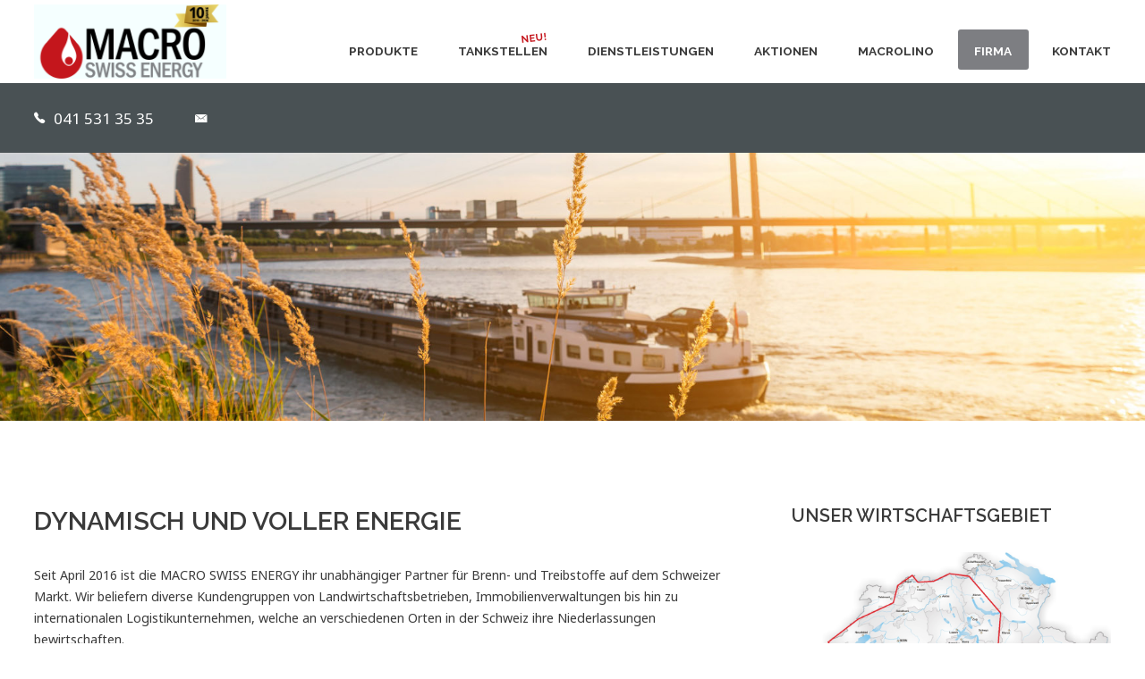

--- FILE ---
content_type: text/html; charset=utf-8
request_url: https://www.macroswissenergy.ch/firma.html
body_size: 12578
content:
<!DOCTYPE HTML>
<html xml:lang="de-CH" lang="de-CH"
>
<head>
<base href="https://www.macroswissenergy.ch/firma.html" />
	<meta http-equiv="content-type" content="text/html; charset=utf-8" />
	<meta name="author" content="|innosolutions|" />
	<meta name="description" content="Erfahren Sie mehr über die MACRO SWISS ENERGY AG - wer wir sind, was wir können, wie wir denken und warum Sie uns brauchen." />
	<meta name="generator" content="Joomla! - Open Source Content Management" />
	<title>Firma - MACRO Seetalplatz AG | Tankstellen | Erdölprodukte | Brennstoffe | Treibstoffe | Baustellenlogistik | Heizöl</title>
	<link href="/templates/health_guide/favicon.ico" rel="shortcut icon" type="image/vnd.microsoft.icon" />
	<link href="/media/system/css/modal.css?c998b04dfd9e0ca7788579e6a571e260" rel="stylesheet" type="text/css" />
	<link href="/media/com_attachments/css/attachments_hide.css" rel="stylesheet" type="text/css" />
	<link href="/media/com_attachments/css/attachments_list.css" rel="stylesheet" type="text/css" />
	<link href="/plugins/system/jce/css/content.css?badb4208be409b1335b815dde676300e" rel="stylesheet" type="text/css" />
	<link href="/media/widgetkit/wk-styles-18ab8371.css" rel="stylesheet" type="text/css" id="wk-styles-css" />
	<script type="application/json" class="joomla-script-options new">{"csrf.token":"46adc388e44333b867e0a8710e1fccd1","system.paths":{"root":"","base":""}}</script>
	<script src="/media/system/js/mootools-core.js?c998b04dfd9e0ca7788579e6a571e260" type="text/javascript"></script>
	<script src="/media/system/js/core.js?c998b04dfd9e0ca7788579e6a571e260" type="text/javascript"></script>
	<script src="/media/system/js/mootools-more.js?c998b04dfd9e0ca7788579e6a571e260" type="text/javascript"></script>
	<script src="/media/system/js/modal.js?c998b04dfd9e0ca7788579e6a571e260" type="text/javascript"></script>
	<script src="/media/jui/js/jquery.min.js?c998b04dfd9e0ca7788579e6a571e260" type="text/javascript"></script>
	<script src="/media/jui/js/jquery-noconflict.js?c998b04dfd9e0ca7788579e6a571e260" type="text/javascript"></script>
	<script src="/media/jui/js/jquery-migrate.min.js?c998b04dfd9e0ca7788579e6a571e260" type="text/javascript"></script>
	<script src="/media/com_attachments/js/attachments_refresh.js" type="text/javascript"></script>
	<script src="/media/system/js/caption.js?c998b04dfd9e0ca7788579e6a571e260" type="text/javascript"></script>
	<script src="/media/jui/js/bootstrap.min.js?c998b04dfd9e0ca7788579e6a571e260" type="text/javascript"></script>
	<script src="/media/jui/js/jquery.ui.core.min.js?c998b04dfd9e0ca7788579e6a571e260" type="text/javascript"></script>
	<script src="/media/jui/js/jquery.ui.sortable.min.js?c998b04dfd9e0ca7788579e6a571e260" type="text/javascript"></script>
	<script src="https://www.macroswissenergy.ch/templates/health_guide/js/jquery/jquery-ui-addons.js" type="text/javascript"></script>
	<script src="/media/widgetkit/uikit2-f12330b1.js" type="text/javascript"></script>
	<script src="/media/widgetkit/wk-scripts-6762e84d.js" type="text/javascript"></script>
	<script type="text/javascript">

		jQuery(function($) {
			SqueezeBox.initialize({});
			initSqueezeBox();
			$(document).on('subform-row-add', initSqueezeBox);

			function initSqueezeBox(event, container)
			{
				SqueezeBox.assign($(container || document).find('a.modal').get(), {
					parse: 'rel'
				});
			}
		});

		window.jModalClose = function () {
			SqueezeBox.close();
		};

		// Add extra modal close functionality for tinyMCE-based editors
		document.onreadystatechange = function () {
			if (document.readyState == 'interactive' && typeof tinyMCE != 'undefined' && tinyMCE)
			{
				if (typeof window.jModalClose_no_tinyMCE === 'undefined')
				{
					window.jModalClose_no_tinyMCE = typeof(jModalClose) == 'function'  ?  jModalClose  :  false;

					jModalClose = function () {
						if (window.jModalClose_no_tinyMCE) window.jModalClose_no_tinyMCE.apply(this, arguments);
						tinyMCE.activeEditor.windowManager.close();
					};
				}

				if (typeof window.SqueezeBoxClose_no_tinyMCE === 'undefined')
				{
					if (typeof(SqueezeBox) == 'undefined')  SqueezeBox = {};
					window.SqueezeBoxClose_no_tinyMCE = typeof(SqueezeBox.close) == 'function'  ?  SqueezeBox.close  :  false;

					SqueezeBox.close = function () {
						if (window.SqueezeBoxClose_no_tinyMCE)  window.SqueezeBoxClose_no_tinyMCE.apply(this, arguments);
						tinyMCE.activeEditor.windowManager.close();
					};
				}
			}
		};
		jQuery(window).on('load',  function() {
				new JCaption('img.caption');
			});GOOGLE_MAPS_API_KEY = "AIzaSyDPaerBYZb39YDeffVTr-sOb4rmY7Q1bz0";
	</script>
	<meta http-equiv="x-dns-prefetch-control" content="on">
	<link rel="dns-prefetch" href="//images-cdn.ecwid.com/">
	<link rel="dns-prefetch" href="//images.ecwid.com/">
	<link rel="dns-prefetch" href="//app.ecwid.com/">
	<link rel="dns-prefetch" href="//ecwid-static-ru.r.worldssl.net">
	<link rel="dns-prefetch" href="//ecwid-images-ru.r.worldssl.net">



			<meta name="viewport" content="initial-scale=1.0" />
	
	<link href="https://www.macroswissenergy.ch/templates/health_guide/favicon.ico" rel="shortcut icon" type="image/x-icon" />

<script type="text/javascript">
	if(jQuery().jquery=='1.11.0') { jQuery.easing['easeOutExpo'] = jQuery.easing['easeOutCirc'] };
</script>

	<link href="https://www.macroswissenergy.ch/templates/health_guide/css/bootstrap/bootstrap-default-min.css" rel="stylesheet" type="text/css" />
	<link href="https://www.macroswissenergy.ch/templates/health_guide/css/bootstrap/bootstrap-responsive.css" rel="stylesheet" type="text/css" />
		

	<link rel="stylesheet" href="https://www.macroswissenergy.ch/templates/health_guide/css/ionicons/css/ionicons.min.css">

<!-- Css and js addons for vertex features -->
	<link rel="stylesheet" type="text/css" href="//fonts.googleapis.com/css?family=Noto+Sans" />
<style type="text/css"> /* MAX IMAGE WIDTH */img {  height:auto !important;   max-width:100% !important; -webkit-box-sizing: border-box !important; /* Safari/Chrome, other WebKit */ -moz-box-sizing: border-box !important; /* Firefox, other Gecko */ box-sizing: border-box !important; /* Opera/IE 8+ */  }#map_canvas img, .gm-style img { max-width:none !important; }.full_width { width:100% !important; -webkit-box-sizing: border-box !important; /* Safari/Chrome, other WebKit */ -moz-box-sizing: border-box !important; /* Firefox, other Gecko */ box-sizing: border-box !important; /* Opera/IE 8+ */ }.S5_submenu_itemTablet{ background:none !important; } #s5_right_wrap, #s5_left_wrap, #s5_right_inset_wrap, #s5_left_inset_wrap, #s5_right_top_wrap, #s5_left_top_wrap, #s5_right_bottom_wrap, #s5_left_bottom_wrap { width:100% !important; }   #s5_right_column_wrap { width:16.5% !important; margin-left:-16.5% !important; } #s5_left_column_wrap { width:0% !important; } #s5_center_column_wrap_inner { margin-right:33% !important; margin-left:0% !important; }  #s5_responsive_mobile_drop_down_wrap input { width:96% !important; } #s5_responsive_mobile_drop_down_search input { width:100% !important; }  @media screen and (max-width: 1100px){ body { height:100% !important; position:relative !important;  } #s5_responsive_menu_button { display:block !important; }  #s5_responsive_scroll_arrow, #s5_responsive_scroll_arrow a { display:block !important; }  }  @media screen and (max-width: 970px){ #subMenusContainer .S5_subtext { width:85%; } }   #s5_responsive_mobile_sidebar { background:#414141; background: -moz-linear-gradient(top, #414141 0%, #414141 100%); background: -webkit-gradient(linear, left top, left bottom, color-stop(0%,#414141), color-stop(100%,#414141)); background: -webkit-linear-gradient(top, #414141 0%,#414141 100%); background: -o-linear-gradient(top, #414141 0%,#414141 100%); background: -ms-linear-gradient(top, #414141 0%,#414141 100%); background: linear-gradient(top, #414141 0%,#414141 100%); font-family: Noto Sans !important; } #s5_responsive_mobile_sidebar a, #s5_responsive_mobile_search, #s5_responsive_mobile_sidebar_login_register_wrap, #s5_responsive_mobile_sidebar_menu_wrap, .module_round_box-sidebar, .module_round_box-sidebar .s5_mod_h3, .module_round_box-sidebar .s5_h3_first, .module_round_box-sidebar .s5_h3_last, #s5_responsive_mobile_sidebar_menu_wrap h3 { color:#FFFFFF !important; font-family: Noto Sans !important; } .s5_responsive_mobile_sidebar_inactive .s5_responsive_mobile_sidebar_title_wrap:hover, #s5_responsive_mobile_sidebar_title_wrap_login_open, #s5_responsive_mobile_sidebar_title_wrap_register_open, #s5_responsive_mobile_sidebar_search_wrap_inner1, #s5_responsive_mobile_sidebar .first_level_li:hover { background:#303030; cursor:pointer; font-family: Noto Sans !important; } .s5_mobile_sidebar_h3_open, #s5_responsive_mobile_sidebar_menu_wrap h3:hover { background:#303030; cursor:pointer; } .s5_mobile_sidebar_h3_open span, #s5_responsive_mobile_sidebar_title_wrap_register_open, #s5_responsive_mobile_sidebar_title_wrap_login_open, #s5_responsive_mobile_sidebar a.s5_mobile_sidebar_active, #s5_responsive_mobile_sidebar .s5_mobile_sidebar_h3_open a { color:#04BDD5 !important; } #s5_responsive_mobile_sidebar_menu_wrap div, #s5_responsive_mobile_sidebar_login_bottom, #s5_responsive_mobile_sidebar_register_bottom { background:#2A2A2A; } #s5_responsive_mobile_sidebar_search_wrap, #s5_responsive_mobile_sidebar_login_register_wrap, #s5_responsive_mobile_sidebar_menu_wrap { border-bottom:solid 1px #555555; font-family: Noto Sans !important; } #s5_pos_sidebar_top, #s5_pos_sidebar_bottom { border-bottom:solid 1px #555555; } #s5_responsive_mobile_sidebar_login_bottom #modlgn-username, #s5_responsive_mobile_sidebar_login_bottom #modlgn-passwd, #s5_responsive_mobile_sidebar_register_bottom input { background:#FFFFFF; color:#666666; border:solid 1px #FFFFFF; font-family: Noto Sans !important; }  #s5_responsive_mobile_bottom_bar, #s5_responsive_mobile_top_bar { background:#171717; background: -moz-linear-gradient(top, #171717 0%, #171717 100%); /* FF3.6+ */ background: -webkit-gradient(linear, left top, left bottom, color-stop(0%,#171717), color-stop(100%,#171717)); /* Chrome,Safari4+ */ background: -webkit-linear-gradient(top, #171717 0%,#171717 100%); /* Chrome10+,Safari5.1+ */ background: -o-linear-gradient(top, #171717 0%,#171717 100%); /* Opera11.10+ */ background: -ms-linear-gradient(top, #171717 0%,#171717 100%); /* IE10+ */ background: linear-gradient(top, #171717 0%,#171717 100%); /* W3C */   font-family: Noto Sans !important; } .s5_responsive_mobile_drop_down_inner, .s5_responsive_mobile_drop_down_inner input, .s5_responsive_mobile_drop_down_inner button, .s5_responsive_mobile_drop_down_inner .button, #s5_responsive_mobile_drop_down_search .validate { font-family: Noto Sans !important; } .s5_responsive_mobile_drop_down_inner button:hover, .s5_responsive_mobile_drop_down_inner .button:hover, .s5_responsive_mobile_present #s5_responsive_mobile_drop_down_wrap .btn, .s5_responsive_mobile_present #s5_responsive_mobile_drop_down_wrap .btn:hover { background:#171717 !important; } #s5_responsive_mobile_drop_down_menu, #s5_responsive_mobile_drop_down_menu a, #s5_responsive_mobile_drop_down_login a { font-family: Noto Sans !important; color:#FFFFFF !important; } #s5_responsive_mobile_bar_active, #s5_responsive_mobile_drop_down_menu .current a, .s5_responsive_mobile_drop_down_inner .s5_mod_h3, .s5_responsive_mobile_drop_down_inner .s5_h3_first { color:#04BDD5 !important; } .s5_responsive_mobile_drop_down_inner button, .s5_responsive_mobile_drop_down_inner .button, .s5_responsive_mobile_present #s5_responsive_mobile_drop_down_wrap .btn, .s5_responsive_mobile_present #s5_responsive_mobile_drop_down_wrap .btn:hover { background:#04BDD5 !important; } #s5_responsive_mobile_drop_down_menu .active ul li, #s5_responsive_mobile_drop_down_menu .current ul li a, #s5_responsive_switch_mobile a, #s5_responsive_switch_desktop a, #s5_responsive_mobile_drop_down_wrap { color:#FFFFFF !important; } #s5_responsive_mobile_toggle_click_menu span { border-right:solid 1px #171717; } #s5_responsive_mobile_toggle_click_menu { border-right:solid 1px #171717; } #s5_responsive_mobile_toggle_click_search span, #s5_responsive_mobile_toggle_click_register span, #s5_responsive_mobile_toggle_click_login span, #s5_responsive_mobile_scroll a { border-left:solid 1px #171717; } #s5_responsive_mobile_toggle_click_search, #s5_responsive_mobile_toggle_click_register, #s5_responsive_mobile_toggle_click_login, #s5_responsive_mobile_scroll { border-left:solid 1px #171717; } .s5_responsive_mobile_open, .s5_responsive_mobile_closed:hover, #s5_responsive_mobile_scroll:hover { background:#171717; } #s5_responsive_mobile_drop_down_menu .s5_responsive_mobile_drop_down_inner, #s5_responsive_mobile_drop_down_register .s5_responsive_mobile_drop_down_inner, #s5_responsive_mobile_drop_down_login .s5_responsive_mobile_drop_down_inner, #s5_responsive_mobile_drop_down_search .s5_responsive_mobile_drop_down_inner { background:#171717; } .s5_wrap { max-width:1266px !important; }      @media screen and (max-width: 950px){ #s5_columns_wrap_inner { width:100% !important; } #s5_center_column_wrap { width:100% !important; left:100% !important; } #s5_left_column_wrap { left:0% !important; } #s5_left_top_wrap, #s5_left_column_wrap, #s5_left_inset_wrap, #s5_left_wrap, #s5_left_bottom_wrap, #s5_right_top_wrap, #s5_right_column_wrap, #s5_right_inset_wrap, #s5_right_wrap, #s5_right_bottom_wrap { width:100% !important; } #s5_center_column_wrap_inner { margin:0px !important; } #s5_left_column_wrap { margin-right:0px !important; } #s5_right_column_wrap { margin-left:0px !important; } .items-row .item { width:100% !important; padding-left:0px !important; padding-right:0px !important; margin-right:0px !important; margin-left:0px !important; } }     @media screen and (min-width:580px) and (max-width: 1100px){  #s5_top_row1 .s5_float_left { width:100% !important; } }                   @media screen and (min-width:580px) and (max-width: 850px){  #s5_bottom_row2 .s5_float_left { width:100% !important; } }          @media screen and (min-width:580px) and (max-width: 1100px){  #s5_bottom_row3 .s5_float_left { width:100% !important; } }          #s5_bottom_row1_area1 {   background-color:# !important; background-image:url(https://www.macroswissenergy.ch/images/doctor_bg.jpg) !important; background-size: cover; background-attachment: fixed !important; background-repeat:no-repeat !important; background-position:;  }       .s5_wrap_fmfullwidth ul.menu { width:100%;  } #s5_menu_wrap.s5_wrap_fmfullwidth {  width:100% !important; z-index:2; position: fixed;  top:0px !important;  margin-top:0px !important; left:0 !important; margin-left:0px !important; -webkit-backface-visibility: hidden; -webkit-transform: translateZ(2); }  .subMenusContainer, .s5_drop_down_container { position: fixed !important; } #s5_menu_wrap.s5_wrap {    position: fixed;  top:0px !important;  z-index:2;   margin-top:0px !important; }   #s5_menu_wrap { -webkit-transition: top 700ms ease-out; -moz-transition: top 700ms ease-out; -o-transition:top 700ms ease-out; transition: top 700ms ease-out; } #s5_menu_wrap.s5_wrap_fmfullwidth, #s5_menu_wrap.s5_wrap { top:0px; }  #s5_menu_wrap.s5_wrap, #s5_menu_wrap.s5_wrap_fmfullwidth {    }    </style><script type="text/javascript">/*<![CDATA[*/jQuery(document).ready(function(){if(window.addEventListener){window.addEventListener('scroll',s5_fm_check_scroll_height,false);window.addEventListener('resize',s5_fm_check_scroll_height,false);}
else if(window.attachEvent){window.attachEvent('onscroll',s5_fm_check_scroll_height);window.attachEvent('onreisze',s5_fm_check_scroll_height);}
window.setTimeout(s5_fm_check_scroll_height,100);}
);var s5_menu_wrap_height=0;var s5_menu_wrap_parent_height=0;var s5_menu_wrap_parent_parent_height=0;var s5_menu_wrap_run="no";function s5_fm_check_scroll_height(){if(s5_menu_wrap_run=="no"){s5_menu_wrap_height=document.getElementById("s5_menu_wrap").offsetHeight;s5_menu_wrap_parent_height=document.getElementById("s5_menu_wrap").parentNode.offsetHeight;s5_menu_wrap_parent_parent_height=document.getElementById("s5_menu_wrap").parentNode.parentNode.offsetHeight;s5_menu_wrap_run="yes";}
var s5_fmenuheight_new = 999999;
s5_fmenuheight_new = document.getElementById("s5_menu_wrap").offsetHeight;
if (window.pageYOffset >= 180 - s5_fmenuheight_new){document.getElementById("s5_menu_wrap").style.top = "0px";} else {document.getElementById("s5_menu_wrap").style.top = "-500px";}
if(document.getElementById("s5_floating_menu_spacer")!=null){if (window.pageYOffset >= 180 && window.innerWidth > 1100){document.getElementById("s5_floating_menu_spacer").style.height = s5_menu_wrap_height + "px";
document.getElementById("s5_menu_wrap").className = 's5_wrap_fmfullwidth';
document.getElementById("subMenusContainer").className = 'subMenusContainer';
if (s5_menu_wrap_parent_height >= s5_menu_wrap_height - 20 && s5_menu_wrap_parent_parent_height >= s5_menu_wrap_height - 20 && document.getElementById("s5_menu_wrap").parentNode.style.position != "absolute" && document.getElementById("s5_menu_wrap").parentNode.parentNode.style.position != "absolute") {document.getElementById("s5_floating_menu_spacer").style.display = "block";}}else { document.getElementById("s5_menu_wrap").className = '';	if (document.body.innerHTML.indexOf("s5_menu_overlay_subs") <= 0) {document.getElementById("subMenusContainer").className = ''; }document.getElementById("s5_floating_menu_spacer").style.display = "none";}}}
</script>
<script type="text/javascript" src="https://www.macroswissenergy.ch/templates/health_guide/js/core/s5_flex_menu-min.js"></script>
<link rel="stylesheet" href="https://www.macroswissenergy.ch/templates/health_guide/css/s5_flex_menu.css" type="text/css" />
<link rel="stylesheet" href="https://www.macroswissenergy.ch/templates/system/css/system.css" type="text/css" />
<link rel="stylesheet" href="https://www.macroswissenergy.ch/templates/system/css/general.css" type="text/css" />


<link href="https://www.macroswissenergy.ch/templates/health_guide/css/template.css" rel="stylesheet" type="text/css" />



<link href="https://www.macroswissenergy.ch/templates/health_guide/css/editor.css" rel="stylesheet" type="text/css" />

<link href="https://www.macroswissenergy.ch/templates/health_guide/css/thirdparty.css" rel="stylesheet" type="text/css" />


<link rel="stylesheet" type="text/css" href="//fonts.googleapis.com/css?family=Noto+Sans:100,200,300,400,500,600,700,800,900" />




	<link rel="stylesheet" type="text/css" href="https://www.macroswissenergy.ch/templates/health_guide/css/core/s5_responsive_bars-min.css" />
	<link href="https://www.macroswissenergy.ch/templates/health_guide/css/core/s5_responsive_hide_classes-min.css" rel="stylesheet" type="text/css" />
	<style type="text/css"> @media screen and (min-width: 650px){.s5_responsive_mobile_sidebar_show_ltr {width:400px !important;}.s5_responsive_mobile_sidebar_body_wrap_show_ltr {margin-left:400px !important;}.s5_responsive_mobile_sidebar_show_rtl {width:400px !important;}.s5_responsive_mobile_sidebar_body_wrap_show_rtl {margin-right:400px !important;}#s5_responsive_mobile_sidebar_inner1 {width:400px !important;}}</style>


	<link rel="stylesheet" type="text/css" href="https://www.macroswissenergy.ch/templates/health_guide/css/s5_responsive.css" />
	
	

<link rel="stylesheet" type="text/css" href="https://www.macroswissenergy.ch/templates/health_guide/css/custom.css" />	<script type="text/javascript">
	//<![CDATA[
				        jQuery(document).ready( function() {
		            var myMenu = new MenuMatic({
				tabletWidth:1400,
                effect:"slide & fade",
                duration:250,
                physics: 'linear',
                hideDelay:250,
                orientation:"horizontal",
                tweakInitial:{x:0, y:0},
				                                     	            direction:{    x: 'right',    y: 'down' },
				                opacity:100            });
        });		
			//]]>	
    </script>    

<!-- Info Slide Script - Called in header so css validates -->	

	

<!-- Resize column function -->	

<!-- File compression. Needs to be called last on this file -->	
<!-- The excluded files, listed below the compressed php files, are excluded because their calls vary per device or per browser. Included compression files are only ones that have no conditions and are included on all devices and browsers. Otherwise unwanted css will compile in the compressed files. -->	

<!-- Additional scripts to load inside of the header -->

<!-- Google tag (gtag.js) -->
<script async src="https://www.googletagmanager.com/gtag/js?id=G-QPH135ER21"></script>
<script>
  window.dataLayer = window.dataLayer || [];
  function gtag(){dataLayer.push(arguments);}
  gtag('js', new Date());

  gtag('config', 'G-QPH135ER21');
</script>

<link rel="stylesheet" type="text/css" href="//fonts.googleapis.com/css?family=Raleway:100,200,300,400,500,600,700,800,900" />

<style type="text/css"> 
.highlight_font, #subMenusContainer, h1, h2, h3, h4, h5, #s5_nav, #subMenusContainer, .large_split_title, .btn, .button, button, .readon, p.readmore a, a.k2ReadMore, .userItemReadMore, div.catItemCommentsLink, .userItemCommentsLink, a.readmore-link, a.comments-link, div.itemCommentsForm form input, .top_box_time_left, .large_text, .doctor_name, #s5_pos_custom_7 #description, .our_location, #s5_va_accordion .highlight2, #s5_va_accordion .highlight1 {
font-family: Raleway;
}

body, .inputbox {font-family: 'Noto Sans',Helvetica,Arial,Sans-Serif ;} 

#s5_search_wrap:hover, .btn-link, a, .highlight1, .large_split_title h3, .highlight1 {
color:#C5161D;
}

ul.s5_am_innermenu a:hover {
color:#C5161D !important;
}

.s5_icon_search_close:hover, #s5_login:hover, #s5_register:hover, #s5_accordion_menu #current a, ul.menu ul a:hover,#s5_bottom_menu_wrap a:hover {
color:#7D7E82 !important;
}

a:hover, #s5_component_wrap_inner h2 a:hover, #s5_component_wrap_inner h1 a:hover, ul.menu li.current a, .checkmark_list i, .highlight2 {
color:#7D7E82;
}

.module_round_box.highlight1 div, .module_round_box.highlight2 div {
color:#FFFFFF !important;
}

.button, #s5_nav li.mainMenuParentBtnFocused, #s5_nav li.mainMenuParentBtn:hover, .s5_ls_readmore, .dropdown-menu li > a:hover, .dropdown-menu li > a:focus, .dropdown-submenu:hover > a, .dropdown-menu .active > a, .dropdown-menu .active > a:hover, .nav-list > .active > a, .nav-list > .active > a:hover, .nav-pills > .active > a, .nav-pills > .active > a:hover, .btn-group.open .btn-primary.dropdown-toggle, .btn-primary, .item-page .dropdown-menu li > a:hover, .blog .dropdown-menu li > a:hover, .item .dropdown-menu li > a:hover, .btn, .pagenav a, .ac-container label:hover, .ac-container2 label:hover, p.readmore a:hover, .S5_submenu_item:hover, .S5_grouped_child_item .S5_submenu_item:hover, .top_box_1, .readon_highlight1, .s5_tab_show_slide_button_active, .image_and_icon_circle, #s5_accordion_menu h3:hover, .module_round_box.gray #s5_accordion_menu h3:hover, .module_round_box.highlight1, .module_round_box.highlight1_top .s5_mod_h3 {
background:#C5161D !important;
}

#s5_nav li.active, .readon:hover, p.readmore:hover a, .readon:hover, .button:hover, button:hover, #s5_accordion_menu h3.s5_am_open, .module_round_box.gray #s5_accordion_menu h3.s5_am_open, .pagenav a:hover, .readon_highlight2, #s5_pos_custom_6_wrap, .image_and_icon_circle:hover, .module_round_box.highlight2, .module_round_box.highlight2_top .s5_mod_h3 {
background:#7D7E82 !important;
}

.top_box_2 {
background:#b10209 !important;
}

.top_box_3 {
background:#9d0000 !important;
}

.top_box_time {
border-bottom:solid 1px #d4252c;
}

.large_text .readon_highlight2 {
background:#919296 !important;
}

.top_video_box {
border-bottom:solid 5px #C5161D;
}

.readon_highlight1:hover {
background:#9d0000 !important;
}

.readon_highlight2:hover {
background:#55565a !important;
}

.module_round_box.highlight1_border {
border:solid 5px #C5161D;
}

.module_round_box.highlight2_border {
border:solid 5px #7D7E82;
}



.uppercase, button, .button, .readon, .readmore a, .pagenav a, .btn, .s5_va_active, .s5_va_inactive, #s5_nav li, .large_split_title, h1, h2, h3, h4, h5, .doctor_name, #s5_bottom_menu_wrap, h3.s5_demo_h3 {
text-transform:uppercase;
}

.mainParentBtn a, #s5_nav li.mainParentBtn:hover a, #s5_nav li.mainMenuParentBtnFocused.mainParentBtn a {
background:none !important;
}
#s5_nav li.mainParentBtn .s5_level1_span2 a {
padding:0px;
}

#s5_center_column_wrap_inner {
padding-right:3%;
}
@media screen and (max-width: 1100px){
#s5_center_column_wrap_inner {
padding-right:1.5%;
}
}


#s5_center_area1 {
padding-top:94px;
}
@media screen and (max-width: 970px){
#s5_center_area1 {
padding-top:44px;
}
}


/* k2 stuff */
div.itemHeader h2.itemTitle, div.catItemHeader h3.catItemTitle, h3.userItemTitle a, #comments-form p, #comments-report-form p, #comments-form span, #comments-form .counter, #comments .comment-author, #comments .author-homepage,
#comments-form p, #comments-form #comments-form-buttons, #comments-form #comments-form-error, #comments-form #comments-form-captcha-holder {font-family: 'Noto Sans',Helvetica,Arial,Sans-Serif ;} 
	
.s5_wrap{width:100%;}	
</style>



<script>
  (function(i,s,o,g,r,a,m){i['GoogleAnalyticsObject']=r;i[r]=i[r]||function(){
  (i[r].q=i[r].q||[]).push(arguments)},i[r].l=1*new Date();a=s.createElement(o),
  m=s.getElementsByTagName(o)[0];a.async=1;a.src=g;m.parentNode.insertBefore(a,m)
  })(window,document,'script','//www.google-analytics.com/analytics.js','ga');
  ga('create', 'UA-90762427-1', 'auto');
  ga('send', 'pageview');
</script>
<!-- Universal Google Analytics PRO 4.6 Plugin by PB Web Development -->


</head>

<body id="s5_body">

<div id="s5_scrolltotop"></div>

<!-- Top Vertex Calls -->
<!-- Call mobile sidebar -->
<div id="s5_responsive_mobile_sidebar" class="s5_responsive_mobile_sidebar_hide_ltr">
	<div id="s5_responsive_mobile_sidebar_inner1" class="s5_responsive_mobile_sidebar_light">
<div id="s5_responsive_mobile_sidebar_inner2">

		<div id="s5_responsive_mobile_sidebar_search_wrap">
	<div id="s5_responsive_mobile_sidebar_search_wrap_inner1">
	<div id="s5_responsive_mobile_sidebar_search_wrap_inner2">
		<form method="post" action="https://www.macroswissenergy.ch/">
		<input type="text" onfocus="if (this.value=='Suchen...') this.value='';" onblur="if (this.value=='') this.value='Suchen...';" value="Suchen..." id="s5_responsive_mobile_search" name="searchword" />
		<input type="hidden" value="search" name="task" />
		<input type="hidden" value="com_search" name="option" />
		<input type="hidden" value="1" name="Itemid" />
	</form>
	</div>
	</div>
	</div>
	<div style="clear:both"></div>
	
	
			
			<div id="s5_responsive_mobile_sidebar_menu_wrap">
			

<!--<ul class="menu">-->
<h3 class='home'><span><a   href='/' >Home</a></span></h3><h3 class=''><span><a   href='/produkte.html' >Produkte</a></span></h3><h3 class='' onclick='s5_responsive_mobile_sidebar_h3_click(this.id)'><span class='s5_sidebar_deeper'><a  href='/tankstelle.html' >Tankstellen</a></span></h3><div class='s5_responsive_mobile_sidebar_sub'><ul><li><a   href="/tankstelle/rabatt-system.html" >MACRO Rabatt-System</a></li><li><a   href="/tankstelle/rueckverguetung.html" >MACRO Rabatt-System Rückvergütung</a></li><li><a  class="nav-tankkartenantrag"  href="/tankstelle/tankkarten-antrag.html" >Tankkarten-Antrag</a></li><li><a  class="tankkarten-agb"  href="/tankstelle/tankkarten-agb.html" >Tankkarten-AGB</a></li><li><a   href="/tankstelle/prepaid-tankkarte-kontingentskauf.html" >PrePaid-Tankkarte Kontingentskauf</a></li><li><a   href="/tankstelle/prepaid-tankkarte-kontingentskauf-2.html" >PrePaid-Tankkarte Kontingentskauf-AGB</a></li></ul></div><h3 class='' onclick='s5_responsive_mobile_sidebar_h3_click(this.id)'><span class='s5_sidebar_deeper'><a  href='/dienstleistungen.html' >Dienstleistungen</a></span></h3><div class='s5_responsive_mobile_sidebar_sub'><ul><li><a   href="/dienstleistungen/tankrevisionen.html" >Tankrevisionen</a></li><li><a   href="/dienstleistungen/tanklösungen.html" >Tanklösungen</a></li><li><a   href="/dienstleistungen/planversorgung-der-oeltanks.html" >Planversorgung der Öltanks</a></li><li><a   href="/dienstleistungen/web-app.html" >App Baustellenlogistik</a></li><li><a   href="/dienstleistungen/expresslieferungen.html" >Expresslieferungen </a></li><li><a   href="/dienstleistungen/intelligenter-oeleinkauf.html" >Intelligenter Öleinkauf</a></li><li><a   href="/dienstleistungen/heizprovisorium-und-baustellentanks.html" >Baustellentanks und Heizlösungen</a></li><li><a   href="/dienstleistungen/diesel-treibstoff-notversorgung.html" >Diesel-Treibstoff Notversorgung</a></li></ul></div><h3 class=''><span><a   href='/aktionen.html' >Aktionen</a></span></h3><h3 class='' onclick='s5_responsive_mobile_sidebar_h3_click(this.id)'><span class='s5_sidebar_deeper'><a  href='/macrolino.html' >MACROLINO</a></span></h3><div class='s5_responsive_mobile_sidebar_sub'><ul><li><a   href="/macrolino/m-f.html" >MACROLINO &amp; FRIENDS</a></li></ul></div><h3 class=''><span><a  class="s5_mobile_sidebar_active"  href='/firma.html' >Firma</a></span></h3><h3 class=''><span><a   href='/kontakt.html' >Kontakt</a></span></h3><!--</ul>-->
		</div>
	
	
</div>
</div>
</div>
<div id="s5_responsive_mobile_sidebar_body_wrap">
<div id="s5_responsive_mobile_sidebar_body_wrap_inner">

<!-- Call top bar for mobile devices if layout is responsive -->	
	


	


	<script type="text/javascript">

		var s5_responsive_trigger = 1100;

		var s5_responsive_layout = "sidebar";

		var s5_responsive_layout_direction = "_ltr";

		var s5_responsive_menu_auto_open = "open";

	</script>

	<script type="text/javascript" src="https://www.macroswissenergy.ch/templates/health_guide/js/core/s5_responsive_mobile_bar-min.js"></script>





<!-- Fixed Tabs -->	

<!-- Drop Down -->	

<!-- Parallax Backgrounds -->

<!-- Floating Menu Spacer -->
	
<div id="s5_floating_menu_spacer" style="display:none;width:100%;"></div>

<!-- Body Padding Div Used For Responsive Spacing -->		
<div id="s5_body_padding">

	<!-- Header -->		
		<header id="s5_menu_wrap">	
			<div id="s5_menu_wrap2">
				<div id="s5_menu_wrap_inner" class="s5_wrap">
											<div id="s5_responsive_menu_button" style="display:none" onclick="s5_responsive_mobile_sidebar()"><div class="s5_menuicon ion-android-menu"></div></div>
																<div id="s5_logo_wrap" class="s5_logo s5_logo_module">
																													<div id="s5_logo_text_wrap">
											<div class="moduletable">
			

<div class="custom"  >
	<p><a href="/index.php"><img src="/images/logos/logo_macroswissenergy.png" alt="logo macroswissenergy" width="215" height="83" /></a></p></div>
		</div>
	
									<div style="clear:both;"></div>
								</div>
																					<div style="clear:both;"></div>
						</div>	
											
							<nav id="s5_menu_inner">
								<ul id='s5_nav' class='menu'><li   class=' home' ><span class='s5_level1_span1'><span class='s5_level1_span2'><a href="/"><span onclick='window.document.location.href="/"'>Home</span></a></span></span></li><li   class=' ' ><span class='s5_level1_span1'><span class='s5_level1_span2'><a href="/produkte.html"><span onclick='window.document.location.href="/produkte.html"'>Produkte</span></a></span></span></li><li   class=' ' ><span class='s5_level1_span1'><span class='s5_level1_span2'><a href="/tankstelle.html"><span onclick='window.document.location.href="/tankstelle.html"'>Tankstellen</span></a><span class='S5_parent_subtext' onclick='window.document.location.href="/tankstelle.html"'>NEU!</span></span></span><ul style='float:left;'><li class=''><span class='S5_submenu_item'><a href="/tankstelle/rabatt-system.html"><span class='s5_sub_a_span' onclick='window.document.location.href="/tankstelle/rabatt-system.html"'>MACRO Rabatt-System</span></a></span></li><li class=''><span class='S5_submenu_item'><a href="/tankstelle/rueckverguetung.html"><span class='s5_sub_a_span' onclick='window.document.location.href="/tankstelle/rueckverguetung.html"'>MACRO Rabatt-System Rückvergütung</span></a></span></li><li class='nav-tankkartenantrag'><span class='S5_submenu_item'><a href="/tankstelle/tankkarten-antrag.html"><span class='s5_sub_a_span' onclick='window.document.location.href="/tankstelle/tankkarten-antrag.html"'>Tankkarten-Antrag</span></a></span></li><li class='tankkarten-agb'><span class='S5_submenu_item'><a href="/tankstelle/tankkarten-agb.html"><span class='s5_sub_a_span' onclick='window.document.location.href="/tankstelle/tankkarten-agb.html"'>Tankkarten-AGB</span></a></span></li><li class=''><span class='S5_submenu_item'><a href="/tankstelle/prepaid-tankkarte-kontingentskauf.html"><span class='s5_sub_a_span' onclick='window.document.location.href="/tankstelle/prepaid-tankkarte-kontingentskauf.html"'>PrePaid-Tankkarte Kontingentskauf</span></a></span></li><li class=''><span class='S5_submenu_item'><a href="/tankstelle/prepaid-tankkarte-kontingentskauf-2.html"><span class='s5_sub_a_span' onclick='window.document.location.href="/tankstelle/prepaid-tankkarte-kontingentskauf-2.html"'>PrePaid-Tankkarte Kontingentskauf-AGB</span></a></span></li></ul></li><li   class=' ' ><span class='s5_level1_span1'><span class='s5_level1_span2'><a href="/dienstleistungen.html"><span onclick='window.document.location.href="/dienstleistungen.html"'>Dienstleistungen</span></a></span></span><ul style='float:left;'><li class=''><span class='S5_submenu_item'><a href="/dienstleistungen/tankrevisionen.html"><span class='s5_sub_a_span' onclick='window.document.location.href="/dienstleistungen/tankrevisionen.html"'>Tankrevisionen</span></a></span></li><li class=''><span class='S5_submenu_item'><a href="/dienstleistungen/tanklösungen.html"><span class='s5_sub_a_span' onclick='window.document.location.href="/dienstleistungen/tanklösungen.html"'>Tanklösungen</span></a></span></li><li class=''><span class='S5_submenu_item'><a href="/dienstleistungen/planversorgung-der-oeltanks.html"><span class='s5_sub_a_span' onclick='window.document.location.href="/dienstleistungen/planversorgung-der-oeltanks.html"'>Planversorgung der Öltanks</span></a></span></li><li class=''><span class='S5_submenu_item'><a href="/dienstleistungen/web-app.html"><span class='s5_sub_a_span' onclick='window.document.location.href="/dienstleistungen/web-app.html"'>App Baustellenlogistik</span></a></span></li></ul><ul style='float:left;'><li class=''><span class='S5_submenu_item'><a href="/dienstleistungen/expresslieferungen.html"><span class='s5_sub_a_span' onclick='window.document.location.href="/dienstleistungen/expresslieferungen.html"'>Expresslieferungen </span></a></span></li><li class=''><span class='S5_submenu_item'><a href="/dienstleistungen/intelligenter-oeleinkauf.html"><span class='s5_sub_a_span' onclick='window.document.location.href="/dienstleistungen/intelligenter-oeleinkauf.html"'>Intelligenter Öleinkauf</span></a></span></li><li class=''><span class='S5_submenu_item'><a href="/dienstleistungen/heizprovisorium-und-baustellentanks.html"><span class='s5_sub_a_span' onclick='window.document.location.href="/dienstleistungen/heizprovisorium-und-baustellentanks.html"'>Baustellentanks und Heizlösungen</span></a></span></li><li class=''><span class='S5_submenu_item'><a href="/dienstleistungen/diesel-treibstoff-notversorgung.html"><span class='s5_sub_a_span' onclick='window.document.location.href="/dienstleistungen/diesel-treibstoff-notversorgung.html"'>Diesel-Treibstoff Notversorgung</span></a></span></li></ul></li><li   class=' ' ><span class='s5_level1_span1'><span class='s5_level1_span2'><a href="/aktionen.html"><span onclick='window.document.location.href="/aktionen.html"'>Aktionen</span></a></span></span></li><li   class=' ' ><span class='s5_level1_span1'><span class='s5_level1_span2'><a href="/macrolino.html"><span onclick='window.document.location.href="/macrolino.html"'>MACROLINO</span></a></span></span><ul style='float:left;'><li class=''><span class='S5_submenu_item'><a href="/macrolino/m-f.html"><span class='s5_sub_a_span' onclick='window.document.location.href="/macrolino/m-f.html"'>MACROLINO &amp; FRIENDS</span></a></span></li></ul></li><li   class='active ' ><span class='s5_level1_span1'><span class='s5_level1_span2'><a href="/firma.html"><span onclick='window.document.location.href="/firma.html"'>Firma</span></a></span></span></li><li   class=' ' ><span class='s5_level1_span1'><span class='s5_level1_span2'><a href="/kontakt.html"><span onclick='window.document.location.href="/kontakt.html"'>Kontakt</span></a></span></span></li></ul>								<div style="clear:both;"></div>
							</nav>
										<div style="clear:both;"></div>
				</div>
			</div>
		</header>
	<!-- End Header -->	
	
	<div id="s5_main_body_wrap">
	
		<div id="s5_search_top_bar">
	<div id="s5_search_top_bar_inner" class="s5_wrap">
					<div id="s5_pos_custom_1">
				

<div class="custom"  >
	<p><i class="ion-ios-telephone"></i><span class="top_bar_info">041 531 35 35</span> <a href="/kontakt.html"><span class="top_bar_info"><i class="ion-ios-email"> </i></span></a></p>
<div class="address_split" style="display: none;">&nbsp;</div></div>

				<div style="clear:both; height:0px"></div>
			</div>
												<div style="clear:both; height:0px"></div>
	</div>
	</div>
		
	
	
			<div id="s5_pos_custom_3_4_wrap">
			<div id="s5_pos_custom_3">
				
			<div class="module_round_box_outer">

			<div class="module_round_box ">

				<div class="s5_module_box_1">
					<div class="s5_module_box_2">
												<div class="s5_outer ">
						
<div class="titelbilder titelbild-firma" data-uk-slideshow="{autoplayInterval: 5000,pauseOnHover: false}">

    <div class="uk-position-relative">

        <ul class="uk-slideshow uk-slideshow-fullscreen uk-overlay-active">
        
            <li style="min-height: 300px;">

                
                    <img src="/images/backgrounds/rhein_macroswiss.jpg" alt="MSE Team All">
                    
                    
                    
                
            </li>

                </ul>

        
        
    </div>

    
</div>
						</div>
						<div style="clear:both; height:0px"></div>
					</div>
				</div>

			</div>

			</div>

		
				<div style="clear:both; height:0px"></div>
			</div>
						<div style="clear:both; height:0px"></div>
		</div>
		
		
	<!-- Top Row1 -->	
			<!-- End Top Row1 -->	
		
	
		
		
	<!-- Top Row2 -->	
			<!-- End Top Row2 -->
	
	
	
	<!-- Top Row3 -->	
			<!-- End Top Row3 -->	
		
		
		
	<!-- Center area -->	
				<section id="s5_center_area1" class="s5_slidesection s5_no_custom_bg">
		<div id="s5_center_area2" class="s5_no_custom_bg">
		<div id="s5_center_area_inner" class="s5_wrap">
		
		<!-- Above Columns Wrap -->	
					<!-- End Above Columns Wrap -->			
				
			<!-- Columns wrap, contains left, right and center columns -->	
			<section id="s5_columns_wrap" class="s5_no_custom_bg">
			<div id="s5_columns_wrap_inner" class="s5_no_custom_bg">
				
				<section id="s5_center_column_wrap">
				<div id="s5_center_column_wrap_inner" style="margin-left:0px; margin-right:33px;">
					
										
											
						<section id="s5_component_wrap">
						<div id="s5_component_wrap_inner">
						
																
														<main>
								<div id="system-message-container">
	</div>

<div class="item-pagemacropage-firma" itemscope itemtype="https://schema.org/Article">
	<meta itemprop="inLanguage" content="de-CH" />
		<div class="page-header">
		<h1> Dynamisch und voller Energie </h1>
	</div>
	
		
						
		
	
	
		
								<div itemprop="articleBody">
		<p>Seit April 2016 ist die MACRO SWISS ENERGY ihr unabhängiger Partner für Brenn- und Treibstoffe auf dem Schweizer Markt. Wir beliefern diverse Kundengruppen von Landwirtschaftsbetrieben, Immobilienverwaltungen bis hin zu internationalen Logistikunternehmen, welche an verschiedenen Orten in der Schweiz ihre Niederlassungen bewirtschaften.</p>
<p>Durch eine moderne Prozessabwicklung und eine gut organisierte Logistik, halten wir unsere Kosten tief. Internationale Beziehungen schaffen uns im Einkauf markante Vorteile für eine doch sehr preissensible Branche.</p>
<p>Hier finden Sie die <a href="https://macroswissenergy.ch/firma/agb.html">AGB – Allgemeine Verkaufs- und Lieferbedingungen</a>.</p>
<p> </p>
<p>

<div id="wk-grid187" class="uk-grid-width-1-1 uk-grid-width-large-1-3 uk-grid uk-grid-match uk-text-center team-widget" data-uk-grid-match="{target:'> div > .uk-panel', row:true}" data-uk-grid-margin >


    <div>
        <div class="uk-panel">

            
            
                        <div class="uk-text-center uk-panel-teaser"><img src="/images/firma/MSE_Seppi_3.jpg" alt="Seppi Dörig" width="348" height="498"></div>
            
            
                        <h3 class="uk-panel-title">

                                    <a class="uk-link-reset" href="/firma/80-firma/team/217-seppi-doerig.html">Seppi Dörig</a>
                
                
            </h3>
            
            
            
                        <div class="uk-margin"><p>Verkauf</p>
<p><a href="mailto:jdoerig@macroswissenergy.ch"><img src="/images/icons/MSE_Brief_Icon.png" alt="MSE Brief Icon" width="22" height="17" style="display: block; margin-left: auto; margin-right: auto;" /></a></p></div>
            
            
            
            
        </div>
    </div>


    <div>
        <div class="uk-panel">

            
            
                        <div class="uk-text-center uk-panel-teaser"><img src="/images/firma/MSE_Stephan.jpg" alt="Stephan Holzer" width="696" height="996"></div>
            
            
                        <h3 class="uk-panel-title">

                                    <a class="uk-link-reset" href="/firma/80-firma/team/276-stephan-holzer.html">Stephan Holzer</a>
                
                
            </h3>
            
            
            
                        <div class="uk-margin"><p>Verkauf / Projekte</p>
<p><a href="mailto:s.holzer@macroswissenergy.ch"><img src="https://macroswissenergy.ch/images/icons/MSE_Brief_Icon.png" alt="MSE Brief Icon" width="22" height="17" style="display: block; margin-left: auto; margin-right: auto;" /></a></p></div>
            
            
            
            
        </div>
    </div>


    <div>
        <div class="uk-panel">

            
            
                        <div class="uk-text-center uk-panel-teaser"><img src="/images/firma/MSE_Sandra.jpg" alt="Sandra Küng" width="696" height="996"></div>
            
            
                        <h3 class="uk-panel-title">

                                    <a class="uk-link-reset" href="/firma/80-firma/team/281-sandra-kueng.html">Sandra Küng</a>
                
                
            </h3>
            
            
            
                        <div class="uk-margin"><p>Verkauf / Administration</p>
<p><a href="mailto:s.kueng@macroswissenergy.ch"><img src="https://macroswissenergy.ch/images/icons/MSE_Brief_Icon.png" alt="MSE Brief Icon" width="22" height="17" style="display: block; margin-left: auto; margin-right: auto;" /></a></p></div>
            
            
            
            
        </div>
    </div>


    <div>
        <div class="uk-panel">

            
            
                        <div class="uk-text-center uk-panel-teaser"><img src="/images/firma/MSE_Angy_2.jpg" alt="Angela Estermann" width="348" height="498"></div>
            
            
                        <h3 class="uk-panel-title">

                                    <a class="uk-link-reset" href="/firma/80-firma/team/220-angela-estermann.html">Angela Estermann</a>
                
                
            </h3>
            
            
            
                        <div class="uk-margin"><p>Verkauf / Administration</p>
<p><a href="mailto:info@macroswissenergy.ch"><img src="/images/icons/MSE_Brief_Icon.png" alt="MSE Brief Icon" width="22" height="17" style="display: block; margin-left: auto; margin-right: auto;" /></a></p></div>
            
            
            
            
        </div>
    </div>


    <div>
        <div class="uk-panel">

            
            
                        <div class="uk-text-center uk-panel-teaser"><img src="/images/firma/MSE_Pascal.jpg" alt="Pascal Köchli" width="696" height="996"></div>
            
            
                        <h3 class="uk-panel-title">

                                    <a class="uk-link-reset" href="/firma/80-firma/team/279-pascal-koechli.html">Pascal Köchli</a>
                
                
            </h3>
            
            
            
                        <div class="uk-margin"><p>Verkauf</p>
<p><a href="mailto:p.koechli@macroswissenergy.ch"><img src="https://macroswissenergy.ch/images/icons/MSE_Brief_Icon.png" alt="MSE Brief Icon" width="22" height="17" style="display: block; margin-left: auto; margin-right: auto;" /></a></p></div>
            
            
            
            
        </div>
    </div>


    <div>
        <div class="uk-panel">

            
            
                        <div class="uk-text-center uk-panel-teaser"><img src="/images/firma/MSE_Manu.jpg" alt="Manuela Strub" width="696" height="996"></div>
            
            
                        <h3 class="uk-panel-title">

                                    <a class="uk-link-reset" href="/firma/80-firma/team/280-manuela-strub.html">Manuela Strub</a>
                
                
            </h3>
            
            
            
                        <div class="uk-margin"><p>Verkauf</p>
<p><a href="mailto:m.strub@macroswissenergy.ch"><img src="https://macroswissenergy.ch/images/icons/MSE_Brief_Icon.png" alt="MSE Brief Icon" width="22" height="17" style="display: block; margin-left: auto; margin-right: auto;" /></a></p></div>
            
            
            
            
        </div>
    </div>


    <div>
        <div class="uk-panel">

            
            
                        <div class="uk-text-center uk-panel-teaser"><img src="/images/firma/MSE_Ruefi_2.jpg" alt="Peter Rüfenacht" width="348" height="498"></div>
            
            
                        <h3 class="uk-panel-title">

                                    <a class="uk-link-reset" href="/firma/80-firma/team/253-seppi-doerig-3.html">Peter Rüfenacht</a>
                
                
            </h3>
            
            
            
                        <div class="uk-margin"><p>Marketing</p>
<p><a href="mailto:info@macroswissenergy.ch"><img src="/images/icons/MSE_Brief_Icon.png" alt="MSE Brief Icon" width="22" height="17" style="display: block; margin-left: auto; margin-right: auto;" /></a></p></div>
            
            
            
            
        </div>
    </div>


    <div>
        <div class="uk-panel">

            
            
                        <div class="uk-text-center uk-panel-teaser"><img src="/images/firma/MSE_Roger_2.jpg" alt="Roger Bannwart" width="348" height="498"></div>
            
            
                        <h3 class="uk-panel-title">

                                    <a class="uk-link-reset" href="/firma/80-firma/team/216-roger-bannwart.html">Roger Bannwart</a>
                
                
            </h3>
            
            
            
                        <div class="uk-margin"><p>Geschäftsführer</p>
<p><a href="mailto:rbannwart@macroswissenergy.ch"><img src="/images/icons/MSE_Brief_Icon.png" alt="MSE Brief Icon" width="22" height="17" style="display: block; margin-left: auto; margin-right: auto;" /></a></p></div>
            
            
            
            
        </div>
    </div>


    <div>
        <div class="uk-panel">

            
            
                        <div class="uk-text-center uk-panel-teaser"><img src="/images/firma/MSE_Ramon_2.jpg" alt="Ramon Keiser" width="348" height="498"></div>
            
            
                        <h3 class="uk-panel-title">

                                    <a class="uk-link-reset" href="/firma/80-firma/team/252-seppi-doerig-2.html">Ramon Keiser</a>
                
                
            </h3>
            
            
            
                        <div class="uk-margin"><p>Buchhaltung / Administration</p>
<p><a href="mailto:rkeiser@macroswissenergy.ch"><img src="https://macroswissenergy.ch/images/icons/MSE_Brief_Icon.png" alt="MSE Brief Icon" width="22" height="17" style="display: block; margin-left: auto; margin-right: auto;" /></a></p></div>
            
            
            
            
        </div>
    </div>


</div>

<script>
(function($){

    // get the images of the gallery and replace it by a canvas of the same size to fix the problem with overlapping images on load.
    $('img[width][height]:not(.uk-overlay-panel)', $('#wk-grid187')).each(function() {

        var $img = $(this);

        if (this.width == 'auto' || this.height == 'auto' || !$img.is(':visible')) {
            return;
        }

        var $canvas = $('<canvas class="uk-responsive-width"></canvas>').attr({width:$img.attr('width'), height:$img.attr('height')}),
            img = new Image,
            release = function() {
                $canvas.remove();
                $img.css('display', '');
                release = function(){};
            };

        $img.css('display', 'none').after($canvas);

        $(img).on('load', function(){ release(); });
        setTimeout(function(){ release(); }, 1000);

        img.src = this.src;

    });

})(jQuery);
</script>
 </p> <div class="attachmentsContainer">

<div class="attachmentsList" id="attachmentsList_com_content_default_193"></div>

</div>	</div>

	
							</div>
								<div style="clear:both;height:0px"></div>
							</main>
														
														
						</div>
						</section>
						
										
										
				</div>
				</section>
				<!-- Left column -->	
								<!-- End Left column -->	
				<!-- Right column -->	
									<aside id="s5_right_column_wrap" class="s5_float_left" style="width:33px; margin-left:-33px">
					<div id="s5_right_column_wrap_inner">
																									<div id="s5_right_wrap" class="s5_float_left" style="width:33px">
								
			<div class="module_round_box_outer">

			<div class="module_round_box ">

				<div class="s5_module_box_1">
					<div class="s5_module_box_2">
												<div class="s5_mod_h3_outer">
							<h3 class="s5_mod_h3">
																						<span class="s5_h3_first">Unser </span><span class="s5_h3_last"> Wirtschaftsgebiet</span>
														</h3>
													</div>
												<div class="s5_mod_h3_below" style="clear:both"></div>
												<div class="s5_outer ">
						

<div id="wk-grid29d" class="uk-grid-width-1-1 uk-grid uk-grid-match uk-text-left " data-uk-grid-match="{target:'> div > .uk-panel', row:true}" data-uk-grid-margin >


    <div>
        <div class="uk-panel">

            
            
                        <div class="uk-text-center uk-panel-teaser"><img src="/images/firma/wirtschaftsgebiet_mse.png" alt="Unser Wirtschaftsgebiet" width="960" height="616"></div>
            
            
            
            
            
                        <div class="uk-margin"><p>Unser Haupt-Wirtschaftsgebiet liegt in der Zentralschweiz – für Sie sprengen wir diese Grenzen!</p>
<p>Unsere Tanklager liegen in Basel, Mellingen und Rothenburg. Im rot-eingekreisten Feld disponieren wir unsere LKW's selbst. Im umliegenden Gebiet arbeiten wir mit Partnerfirmen zusammen, welche uns in der Logistik unterstützen. – MACRO Seetalplatz AG, der nationale Partner.</p>
<p>Unser Büro und ein Teil der LKW Flotte befindet sich in Emmenbrücke direkt beim Tanklager. So sparen wir unnötige Transportwege und profitieren von kurzen Prozesswegen.</p></div>
            
            
            
            
        </div>
    </div>


</div>

<script>
(function($){

    // get the images of the gallery and replace it by a canvas of the same size to fix the problem with overlapping images on load.
    $('img[width][height]:not(.uk-overlay-panel)', $('#wk-grid29d')).each(function() {

        var $img = $(this);

        if (this.width == 'auto' || this.height == 'auto' || !$img.is(':visible')) {
            return;
        }

        var $canvas = $('<canvas class="uk-responsive-width"></canvas>').attr({width:$img.attr('width'), height:$img.attr('height')}),
            img = new Image,
            release = function() {
                $canvas.remove();
                $img.css('display', '');
                release = function(){};
            };

        $img.css('display', 'none').after($canvas);

        $(img).on('load', function(){ release(); });
        setTimeout(function(){ release(); }, 1000);

        img.src = this.src;

    });

})(jQuery);
</script>
						</div>
						<div style="clear:both; height:0px"></div>
					</div>
				</div>

			</div>

			</div>

		
							</div>
																		<div style="clear:both;height:0px;"></div>
					</div>
					</aside>
								<!-- End Right column -->	
				<div style="clear:both;height:0px;"></div>
			</div>
			</section>
			<!-- End columns wrap -->	
			
		<!-- Below Columns Wrap -->	
					<!-- End Below Columns Wrap -->				
			
			
		</div>
		</div>
		</section>
			<!-- End Center area -->	
	
	
	<!-- Bottom Row1 -->	
			<!-- End Bottom Row1 -->	
		
		
	<!-- Bottom Row2 -->	
			<!-- End Bottom Row2 -->
	
	
		
	
	<!-- Bottom Row3 -->	
			<!-- End Bottom Row3 -->
	
	
	
		
	<!-- Footer Area -->
		<footer id="s5_footer_area1" class="s5_slidesection">
		<div id="s5_footer_area2">
		<div id="s5_footer_area_inner" class="s5_wrap">
		
							<div id="s5_scroll_wrap">
					<script type="text/javascript">
/*! Jquery scrollto function */
!function(o,n){var l=function(){var l,t=n(o.documentElement),e=n(o.body);return t.scrollTop()?t:(l=e.scrollTop(),e.scrollTop(l+1).scrollTop()==l?t:e.scrollTop(l))}();n.fn.smoothScroll=function(o){return o=~~o||400,this.find('a[href*="#s5"]').click(function(t){var e=this.hash,a=n(e);location.pathname.replace(/^\//,"")===this.pathname.replace(/^\//,"")&&location.hostname===this.hostname&&a.length&&(t.preventDefault(),jQuery.fn.fullpage?jQuery.fn.fullpage.scrollPage2(a):l.stop().animate({scrollTop:a.offset().top},o,function(){location.hash=e}))}).end()}}(document,jQuery);
function initSmoothscroll(){
	jQuery('html').smoothScroll(700);
}
jQuery(document).ready(function(){
	initSmoothscroll();
});
var s5_page_scroll_enabled = 1;
function s5_page_scroll(obj){ if(jQuery.browser.mozilla) var target = 'html'; else var target='html body'; jQuery(target).stop().animate({scrollTop:jQuery(obj).offset().top},700,function(){location.hash=obj}); } 
function s5_hide_scroll_to_top_display_none() { if (window.pageYOffset < 300) { document.getElementById("s5_scrolltopvar").style.display = "none"; } }
function s5_hide_scroll_to_top_fadein_class() { document.getElementById("s5_scrolltopvar").className = "s5_scrolltop_fadein"; }
function s5_hide_scroll_to_top() {
	if (window.pageYOffset >= 300) {document.getElementById("s5_scrolltopvar").style.display = "block";
		document.getElementById("s5_scrolltopvar").style.visibility = "visible";
		window.setTimeout(s5_hide_scroll_to_top_fadein_class,300);}
	else {document.getElementById("s5_scrolltopvar").className = "s5_scrolltop_fadeout";window.setTimeout(s5_hide_scroll_to_top_display_none,300);}}
jQuery(document).ready( function() {s5_hide_scroll_to_top();});
jQuery(window).resize(s5_hide_scroll_to_top);
if(window.addEventListener) {
	window.addEventListener('scroll', s5_hide_scroll_to_top, false);   
}
else if (window.attachEvent) {
	window.attachEvent('onscroll', s5_hide_scroll_to_top); 
}
</script>
<div id="s5_scrolltopvar" class="s5_scrolltop_fadeout" style="visibility:hidden">
<a href="#s5_scrolltotop" id="s5_scrolltop_a" class="s5_scrolltotop"></a>
</div>


	
                        
				</div>
						
							<div id="s5_responsive_scroll_arrow" style="display:none">
					<a href="#s5_scrolltotop" class="s5_scrolltotop"></a>
				</div>
						
							<div id="s5_bottom_menu_wrap">
							<div class="moduletable">
			<ul class="nav menu mod-list">
<li class="item-171"><a href="/" >Home</a></li><li class="item-172"><a href="/produkte.html" >Produkte</a></li><li class="item-934"><a href="/datenschutz.html" >Datenschutz</a></li><li class="item-513"><a href="/impressum.html" >Impressum</a></li><li class="item-788"><a href="/sitemap.html" >Sitemap</a></li><li class="item-938"><a href="/firma/agb.html" >AGB</a></li><li class="item-854"><a href="/tankstelle/tankkarten-agb.html" >Tankkarten-AGB</a></li></ul>
		</div>
	
				</div>	
					
							<div id="s5_footer">
					
<span class="footerc">

&copy; 2026 MACRO Seetalplatz AG 

</span>

				</div>
						
			<div style="clear:both; height:0px"></div>
			
		</div>
		</div>
		</footer>
	<!-- End Footer Area -->
	
	
	
	<!-- Bottom Vertex Calls -->
	<!-- Page scroll, tooltips, multibox -->	
		<!-- Start compression if enabled -->	
			
<!-- Additional scripts to load just before closing body tag -->
	
<!-- Info Slide script - JS and CSS called in header -->
		
<!-- Scroll Reavel script - JS called in header -->
		
	
<!-- File compression. Needs to be called last on this file -->	
		
<!-- Responsive Bottom Mobile Bar -->
	<!-- Call bottom bar for mobile devices if layout is responsive -->	



<!-- Call bottom bar for all devices if user has chosen to see desktop version -->	

	
	
<!-- Closing call for mobile sidebar body wrap defined in includes top file -->
<div style="clear:both"></div>
</div>
</div>
	
</div>

</div>
<!-- End Body Padding -->
	
<script>
function s5_check_doctor_height() {
	var s5_check_doctor_height_holder = 1;
	var s5_check_doctor_height1 = document.getElementById("s5_body").querySelectorAll('DIV');
	for (var s5_check_doctor_height1_y=0; s5_check_doctor_height1_y<s5_check_doctor_height1.length; s5_check_doctor_height1_y++) {
		if (s5_check_doctor_height1[s5_check_doctor_height1_y].className.indexOf("octor_details") >= 0) {
			s5_check_doctor_height1[s5_check_doctor_height1_y].style.minHeight = "1px";
			if (s5_check_doctor_height1[s5_check_doctor_height1_y].offsetHeight > s5_check_doctor_height_holder) {
				s5_check_doctor_height_holder = s5_check_doctor_height1[s5_check_doctor_height1_y].offsetHeight;
			}
		}
	}
	if (document.body.offsetWidth >= 550) {
	var s5_check_doctor_height2 = document.getElementById("s5_body").querySelectorAll('DIV');
	for (var s5_check_doctor_height2_y=0; s5_check_doctor_height2_y<s5_check_doctor_height2.length; s5_check_doctor_height2_y++) {
		if (s5_check_doctor_height2[s5_check_doctor_height2_y].className.indexOf("octor_details") >= 0) {
			s5_check_doctor_height2[s5_check_doctor_height2_y].style.minHeight = s5_check_doctor_height_holder + "px";
		}
	}
}
}
jQuery(document).ready( function() { s5_check_doctor_height(); });
jQuery(window).resize(s5_check_doctor_height);
</script>
</body>
</html>

--- FILE ---
content_type: text/css
request_url: https://www.macroswissenergy.ch/templates/health_guide/css/s5_flex_menu.css
body_size: 1668
content:

/* ----[ LINKS ]----*/

/* all menu links */
#s5_nav a, #subMenusContainer a{
text-decoration:none;
}

/* Just main menu links --[for non-javascript users this applies to submenu links as well]*/
#s5_nav a{
margin:0;	
}

#s5_menu_wrap ul.menu {
padding:0px !important;
}

#subMenusContainer ul li {
padding:0px;
margin:0px;
}

/* Just sub menu links */
#subMenusContainer a, #s5_nav li li a{
text-align:left;
font-size:0.95em;
white-space: pre;
width:auto;
color:#3A3A3A;
font-weight:500;
}

.S5_submenu_item a {
display:block;
}

#subMenusContainer a:after, #s5_nav li li a:after {
content:"\a";
}


/* ----[ OLs ULs, LIs, and DIVs ]----*/


/* All ULs and OLs */
#nav, #s5_nav ul, #s5_nav ol, #subMenusContainer ul, #subMenusContainer ol { 
padding: 0;
margin: 0;
list-style: none;
line-height: 1em;
}

/* All submenu OLs and ULs */
#s5_nav ol, #s5_nav ul, #subMenusContainer ul, #subMenusContainer ol {	
left:0;
}

#subMenusContainer img {
margin-right:8px;
}

#s5_nav img {
margin-right:6px;
margin-top:2px;
}

/* Submenu Outer Wrapper - each submenu is inside a div with this class - javascript users only */
.s5_sub_wrap, .s5_sub_wrap_lower, .s5_sub_wrap_rtl, .s5_sub_wrap_lower_rtl {
display:none; 
position: absolute; 
overflow:hidden; 
padding-top:0px;
padding-bottom:5px;
padding-right:5px;
margin-left:0px;
margin-top:0px;
}

.s5_sub_wrap_rtl { 
margin-left:5px;
}

.s5_sub_wrap_lower_rtl, .s5_sub_wrap_lower {
margin-left:0px;
margin-right:0px;
padding-top:3px;
}

.mainParentBtn a {
padding-right:24px;
}

.subParentBtn .S5_submenu_item a {
background:url(../images/s5_menu_arrow_subs.png) no-repeat right center !important;
display:block;
}

.subParentBtn:hover .S5_submenu_item a {
background:url(../images/s5_menu_arrow_subs_white.png) no-repeat right center !important;
}

#subMenusContainer div.s5_sub_wrap ul {
padding-top:12px;
padding-bottom:12px;
-webkit-box-shadow: 4px 4px 0px rgba(0, 0, 0, 0.08);
-moz-box-shadow: 4px 4px 0px rgba(0, 0, 0, 0.08);
box-shadow: 4px 4px 0px rgba(0, 0, 0, 0.08);
-moz-border-radius:3px !important;
-webkit-border-radius:3px !important;
border-radius:3px !important;
}

#subMenusContainer div.s5_sub_wrap_rtl ul {
padding-top:12px;
padding-bottom:12px;
-webkit-box-shadow: 4px 4px 0px rgba(0, 0, 0, 0.08);
-moz-box-shadow: 4px 4px 0px rgba(0, 0, 0, 0.08);
box-shadow: 4px 4px 0px rgba(0, 0, 0, 0.08);
-moz-border-radius:3px !important;
-webkit-border-radius:3px !important;
border-radius:3px !important;
}

#subMenusContainer div.s5_sub_wrap_lower ul, #subMenusContainer div.s5_sub_wrap_lower_rtl ul {
padding-top:12px;
padding-bottom:12px;
-webkit-box-shadow: 4px 4px 0px rgba(0, 0, 0, 0.08);
-moz-box-shadow: 4px 4px 0px rgba(0, 0, 0, 0.08);
box-shadow: 4px 4px 0px rgba(0, 0, 0, 0.08);
border:solid 1px #E5E5E5;
-moz-border-radius:3px !important;
-webkit-border-radius:3px !important;
border-radius:3px !important;
}

#subMenusContainer {
margin-top:8px;
}

#subMenusContainer div.s5_sub_wrap ul ul, #subMenusContainer div.s5_sub_wrap_lower ul ul, #subMenusContainer div.s5_sub_wrap_rtl ul ul, #subMenusContainer div.s5_sub_wrap_lower_rtl ul ul {
padding:0px;
margin:0px;
-webkit-box-shadow:none;
-moz-box-shadow:none;
box-shadow:none;
background:none;
border:none !important;
}

#subMenusContainer li.subParentBtn, #subMenusContainer li.subMenuBtn {
clear:both;
padding-top:0px;
padding-bottom:0px;
min-width:230px;
padding-left:15px;
padding-right:15px;
}


/* List items in main menu --[for non-javascript users this applies to submenus as well]  */
#s5_nav li { 
display:block;
list-style:none;
position:relative;
float:left;
padding:0px;
overflow:hidden;
padding-bottom:0px;
overflow:hidden;
padding-top:12px;
height:33px;
padding-left:18px;
padding-right:19px;
-moz-border-radius:3px !important;
-webkit-border-radius:3px !important;
border-radius:3px !important;
margin-left:8px;
}

#s5_nav li a {
font-size:0.85em;
font-weight:700;
display:block;
}


#s5_nav li.mainParentBtn .s5_level1_span2 a {
padding-right:20px;
}

.S5_parent_subtext {
display:block;
clear:both;
cursor:pointer;
font-size:0.7em;
color:#FFFFFF !important;
margin-top:-6px;
font-weight:normal !important;
}

#s5_nav li .s5_level1_span1 {
background:none;
display:block;
}

#s5_nav li .s5_level1_span2 {
background:none;
display:block;
}


#subMenusContainer .moduletable {
padding:11px;
padding-top:0px;
padding-bottom:18px;
font-size:0.9em;
}

#subMenusContainer .moduletable h3 {
margin-bottom:8px;
}

.S5_submenu_item {
padding:11px;
display:block;
-moz-border-radius:3px !important;
-webkit-border-radius:3px !important;
border-radius:3px !important;
}

.S5_grouped_child_item .S5_submenu_item {
padding:6px !important;
padding-top:7px !important;
border:none !important;
}

#subMenusContainer li{
list-style: none;
}


#subMenusContainer{	display:block; 	position:absolute;	top:0;	left:0;	width:100%;	height:0;	overflow:visible;	z-index:1000000000; }


/* --------------------------[ The below is just for non-javscript users ]--------------------------*/
#s5_nav li li{	float:none; }

#s5_nav li li a{ /* Just submenu links*/	
position:relative;
float:none;
}

#s5_nav li ul { /* second-level lists */
position: absolute;
width: 10em;
margin-left: -1000em; /* using left instead of display to hide menus because display: none isn't read by screen readers */
margin-top:2.2em;
}

/* third-and-above-level lists */
#s5_nav li ul ul { margin: -1em 0 0 -1000em; }
#s5_nav li:hover ul ul {	margin-left: -1000em; }

/* lists nested under hovered list items */
#s5_nav li:hover ul{	margin-left: 0; }
#s5_nav li li:hover ul {	margin-left: 10em; margin-top:-2.5em;}

/* extra positioning rules for limited noscript keyboard accessibility */
#s5_nav li a:focus + ul {  margin-left: 0; margin-top:2.2em; }
#s5_nav li li a:focus + ul { left:0; margin-left: 1010em; margin-top:-2.2em;}
#s5_nav li li a:focus {left:0;  margin-left:1000em; width:10em;  margin-top:0;}
#s5_nav li li li a:focus {left:0; margin-left: 2010em; width: 10em;  margin-top:-1em;}
#s5_nav li:hover a:focus{ margin-left: 0; }
#s5_nav li li:hover a:focus + ul { margin-left: 10em; }


span.menu_subtext {
font-weight:normal;
line-height:10px;
}

.S5_subtext {
font-size:0.85em;
cursor:pointer;
color:#777777 !important;
font-weight:400;
}

.S5_submenu_item:hover .S5_subtext {
color:#FFFFFF !important;
}

.S5_grouped_child_item .S5_subtext {
padding-left:20px;
font-size:0.8em;
}

span.menu_title{
line-height:12px;
text-align:center;
}


div.has_description{
height:auto;
}

div.S5_grouped_child_item span{
font-size:0.95em;
}

div.S5_grouped_child_item {
padding-top:0px;
margin-top:8px;
padding-bottom:12px;
padding-left:13px;
}

div.S5_grouped_child_item span span.S5_submenu_item a{
padding:0px;
padding-left:12px;
color:#3A3A3A;
}

#subMenusContainer div.s5_sub_wrap ul, .S5_subtext, .S5_menu_module_group .moduletable {
color:#3A3A3A;
}

.mainParentBtn a {
background:url(../images/s5_menu_arrow.png) no-repeat right center !important;
}

#s5_nav li.mainParentBtn:hover a, #s5_nav li.mainMenuParentBtnFocused.mainParentBtn a {
background:url(../images/s5_menu_arrow_white.png) no-repeat right center !important;
}

.S5_grouped_child_item .S5_submenu_item {
background:none!important;
}

.S5_menu_module_group {
padding-top:12px;
}

.mainParentBtn a {
display:block;
}

#subMenusContainer div ul {
background:#FAFAFA;
}

#subMenusContainer ul ul {
font-size: 0.9em;
}	

#s5_nav a {
color:#3A3A3A !important;
}

#s5_nav li.active span, #s5_nav li.active a, #s5_nav li.mainMenuParentBtnFocused a, #s5_nav li.mainMenuParentBtnFocused span, #s5_nav li.mainMenuParentBtn:hover a, #s5_nav li.mainMenuParentBtn:hover span {
color:#FFFFFF !important;
}

.S5_submenu_item:hover, .S5_grouped_child_item .S5_submenu_item:hover, #subMenusContainer li.subParentBtn span:hover a, #subMenusContainer li.subMenuParentBtn span:hover a, #subMenusContainer li.subMenuParentBtn span:hover span.s5_sub_a_span {
color:#FFFFFF !important;
}

--- FILE ---
content_type: text/css
request_url: https://www.macroswissenergy.ch/templates/health_guide/css/s5_responsive.css
body_size: 1125
content:
/* ANY CSS FOR ALL WIDTHS GOES HERE
----------------------------------------------------------- */

/* ALL WIDTHS UNDER 970PX
----------------------------------------------------------- */

@media screen and (max-width: 970px){

	/* DEFAULT
	----------------- */
	
	.s5_wrap {
	width:94% !important;
	}
	
	.s5_is_display, .s5_is_slide {
	position:relative !important;
	}
	
	.s5_is_slide {
	height:auto !important;
	}
	
	#fontControls {
	display:none;
	}
	
	/* CUSTOM
	----------------- */
	
	body {
	font-size:0.9em !important;
	}
	
	.large_split_title {
	font-size:0.75em;
	}

	#s5_top_row1_wrap, #s5_top_row2_wrap, #s5_top_row3_wrap, #s5_middle_bottom_wrap, #s5_middle_top_wrap, #s5_bottom_row1_wrap, #s5_bottom_row2_wrap, #s5_bottom_row3_wrap, #s5_below_columns_wrap1, #s5_above_columns_wrap1 {
	padding-bottom:34px;
	}

	#s5_center_area1 {
	padding-bottom:34px;
	}

	.s5_yes_custom_bg, #s5_center_area1, .s5_no_custom_bg {
	padding-top:54px;
	}

	#s5_pos_custom_6, #s5_pos_custom_7 {
	padding:50px;
	padding-left:0px;
	padding-right:0px;
	}
	
	.large_text_sub {
	width:100%;
	display:block;
	}
	
	.large_text .readon {
	float:none;
	}
	
	.large_text_sub_sep {
	display:block !important;
	clear:both;
	width:100%;
	height:44px;
	}
	
	.doctor_item {
	width:50%;
	margin-bottom:30px;
	}
	
	.doctor_wrap {
	margin-bottom:-30px;
	}
	
	.large_split_title {
	margin-top:0px !important;
	}
	
}


/* TABLET PORTRAIT MODE CSS
----------------------------------------------------------- */

@media screen and (min-width:580px) and (max-width: 970px){

	
	/* CUSTOM
	----------------- */
	
}


/* TABLET PORTRAIT MODE CSS - SMALLER TABLETS
----------------------------------------------------------- */

@media screen and (max-width: 750px){

	/* CUSTOM
	----------------- */
	
	#s5_language_wrap {
	display:none;
	}
	
	.top_video_box { 
	padding:20px;
	}
	
	.location_column2 {
	display:none;
	}
	
	#s5_pos_custom_2 {
	display:block;
	margin-top:20px;
	float:left;
	}
	
	#s5_pos_custom_1 {
	width:100%;
	}
	
	.top_box h3 {
	font-size:1.5em;
	}
	
	.image_and_icon {
	width:100%;
	padding:0px;
	padding-bottom:30px;
	}
	
	.image_and_icon_wrap {
	margin-bottom:-30px;
	margin-right:0px;
	}
	
	.module_round_box.dark {
	padding:20px;
	}
	
	
	#s5_footer_area2 {
	padding-top:32px;
	padding-bottom:50px;
	}
	
	#s5_pos_custom_4 {
	width:100% !important;
	}
	
}


/* MOBILE LAYOUT CSS
----------------------------------------------------------- */

@media screen and (max-width: 579px){

	/* DEFAULT
	----------------- */

	#s5_right_column_wrap_inner .s5_float_left, #s5_left_column_wrap_inner .s5_float_left {
	float:none;
	}

	#s5_columns_wrap_inner {
	width:100%;
	}

	#s5_center_column_wrap {
	width:100%;
	left:100%;
	}

	#s5_left_column_wrap {
	left:0%;
	}
	
	#s5_left_top_wrap, #s5_left_column_wrap, #s5_left_inset_wrap, #s5_left_wrap, #s5_left_bottom_wrap, #s5_right_top_wrap, #s5_right_column_wrap, #s5_right_inset_wrap, #s5_right_wrap, #s5_right_bottom_wrap, #s5_top_row1 .s5_float_left, #s5_top_row2 .s5_float_left, #s5_top_row3 .s5_float_left, #s5_above_columns_inner .s5_float_left, #s5_middle_top .s5_float_left , #s5_middle_bottom .s5_float_left, #s5_below_columns_inner .s5_float_left, #s5_bottom_row1 .s5_float_left, #s5_bottom_row2, .s5_float_left, #s5_bottom_row3 .s5_float_left, #s5_above_body .s5_float_left, #s5_below_body .s5_float_left {
	width:100% !important;
	}
	
	#s5_center_column_wrap_inner {
	margin:0px !important;
	}
	
	#s5_left_column_wrap {
	margin-right:0px !important;
	}
	
	#s5_right_column_wrap {
	margin-left:0px !important;
	}
	
	.items-row .item {
	width:100% !important;
	padding-left:0px !important;
	padding-right:0px !important;
	margin-right:0px !important;
	margin-left:0px !important;
	}
	
	/* CUSTOM
	----------------- */
	
	.address_split {
	display:block !important;
	}
	
	.checkmark_list {
	columns: 1;
	-webkit-columns: 1;
	-moz-columns: 1;
	}
	
	.top_box {
	padding:6%;
	}
	
	.doctor_item {
	width:100%;
	padding-right:0px;
	}
	
	.doctor_wrap {
	margin-right:0px;
	}
	
	#s5_responsive_menu_button {
	margin-right:18px;
	}

}


/* CUSTOM SIZES
----------------------------------------------------------- */

@media screen and (max-width: 1300px){

	#s5_pos_custom_5.s5_custom_3_present {
	margin-top:-50px !important;
	}
	
	#s5_pos_custom_4_wrap {
	top:47% !important;
	}
	
	#s5_pos_custom_4 {
	width:65%;
	}

}

@media screen and (max-width: 1100px){

	#s5_pos_custom_5.s5_custom_3_present {
	margin-top:54px !important;
	}
	
	#s5_pos_custom_4_wrap {
	top:50% !important;
	}
	
	.top_box {
	width:100%;
	display:block;
	float:left;
	-webkit-box-shadow:none; 
	box-shadow: none;
	-moz-box-shadow: none;
	}
	
	.top_video_box { 
	padding:30px;
	}
	
	#description {
	display:block !important;
	text-align:center;
	padding-bottom:25px !important;
	}
	
	#s5_pos_custom_7 .inputbox {
	min-width:250px;
	}
	
	button.mailchimp_signup {
	display:none !important;
	}
	
	#email {
	margin:0px !important;
	}
	
	#s5_pos_custom_7 form {
	width:auto;
	}

}

@media screen and (max-width: 950px){
		
	#s5_right_column_wrap_inner .module_round_box_outer, #s5_left_column_wrap_inner .module_round_box_outer {
	margin-left:0px;
	}
	
	#s5_center_column_wrap_inner {
	padding-left:0px !important;
	padding-right:0px !important;
	}
	
	#s5_middle_bottom_wrap {
	padding-top:15px;
	}

}

@media screen and (max-width: 950px){
		
	.module_round_box.padding_right {
	padding-right:0px;
	}

}



--- FILE ---
content_type: text/css
request_url: https://www.macroswissenergy.ch/templates/health_guide/css/custom.css
body_size: 2540
content:
/* ========================================================================
   loading the awesome innosolutions styling files
 ========================================================================== */

@import url('responsive.css');
@import url('widgetkit.css');
@import url('rsforms.css');
@import url('attachments.css');
/* Add your own custom css to this file. You may wish to use css !important calls to override css from the template css files.
----------------------------------------------------------- */

::selection {
	background-color: #C5161D;
	color: #ffffff;
	}
#s5_component_wrap_inner h2, #s5_component_wrap_inner h1 {
	font-size: 2.0em;
	font-weight: 600;
}
#fontControls {
	display: none;
}
.uk-panel-box-secondary {
	background: #C5161D;
	color: #fff !important;
}


div[itemprop="articleBody"] h3 {
font-size: 1.5em;
padding-top: 18px;
color: #C5161D
}

h4{
	font-size:1.1em
}


h3.uk-h3.uk-margin-top-remove, .app_options p {
	color: #fff
}
#s5_menu_wrap.s5_wrap #s5_logo_wrap, #s5_menu_wrap.s5_wrap_fmfullwidth #s5_logo_wrap {
	margin-top: -9px;
}
#s5_main_body_wrap {
	font-size: 0.89em;
}
/* Navi */

div.S5_grouped_child_item span{
	font-size:1.0em;
}

.macropage-home img {
	border: solid 5px yellow !important;
}

.spezialmacro {
	display: none;
}

#s5_top_row1_wrap, #s5_top_row2_wrap, #s5_top_row3_wrap{
	padding-bottom:0px;
}
.s5_no_custom_bg{
	padding-top: 80px;
}

.subMenuBtn .S5_submenu_item:hover, .subMenuBtn .S5_submenu_item:hover, .subMenuBtn .S5_grouped_child_item .S5_submenu_item:hover {
	background: none !important;
}

#subMenusContainer li.subMenuParentBtn span:hover span.s5_sub_a_span {
	color: #C5161D !important;
}

#s5_search_top_bar a {
	color: white;
}

#s5_search_top_bar a:hover {
color: #C5161D;
}

.S5_parent_subtext {
    display: block;
    clear: both;
    cursor: pointer;
    font-size: 0.7em;
    color: #C5161D !important;
    text-align:right;
    margin-top: -35px;
    font-weight: bold !important;
	-ms-transform: rotate(-6deg); /* IE 9 */
    -webkit-transform: rotate(-6deg); /* Chrome, Safari, Opera */
    transform: rotate(-6deg);
}

/*.nav-tankkartenantrag, .tankkarten-agb {
	display:none;
}*/
	
/* Responsive Navigation */
#s5_responsive_mobile_sidebar_menu_wrap h3, #s5_responsive_mobile_sidebar_search_wrap_inner1, .s5_responsive_mobile_sidebar_title_wrap {
	font-size: 20px;
}
#s5_responsive_mobile_sidebar_login_register_wrap, #s5_responsive_mobile_sidebar_login_register_wrap label {
	font-size: 14pt
}
/* Responsive Dropdown Login info title*/
#s5_responsive_mobile_bar_active, #s5_responsive_mobile_drop_down_menu .current a, .s5_responsive_mobile_drop_down_inner .s5_mod_h3, .s5_responsive_mobile_drop_down_inner .s5_h3_first {
	color: #fff !important;
}

.s5_mobile_sidebar_h3_open span, #s5_responsive_mobile_sidebar_title_wrap_register_open, #s5_responsive_mobile_sidebar_title_wrap_login_open, #s5_responsive_mobile_sidebar a.s5_mobile_sidebar_active, #s5_responsive_mobile_sidebar .s5_mobile_sidebar_h3_open a{
	color: #C5161D !important;
}
#s5_responsive_mobile_sidebar a:hover{
	text-decoration:none;
}
#s5_responsive_mobile_sidebar_menu_wrap div ul li{
	font-size:15px;
	padding-left:20px;
}

/* Tabs Home */

div.video_wrap {
	background: none !important;
	background-position: center bottom !important;
	}
	
.top_video_box {
	background: rgba(255, 255, 255, 0.8);
	}
	
.top_video_box h3 {
	text-transform: uppercase;
	}

/* Überlapp-Modul Home */

#s5_pos_custom_5.s5_custom_3_present {
	/*margin-top: 0;*/	
}


.mod_testimonials-home{
	padding-top:80px;
}

section#s5_bottom_row3_area1.s5_slidesection.s5_no_custom_bg{
	/*margin-top:-150px !important;*/
}

.rotation{
-ms-transform: rotate(-7deg); /* IE 9 */
    -webkit-transform: rotate(-7deg); /* Chrome, Safari, Opera */
    transform: rotate(-7deg);
}

highligt1{
background: #b10209;
background: -moz-linear-gradient(top, #b10209 0%, #9d0000 100%) !important;
background: -webkit-linear-gradient(top, #b10209 0%, #9d0000 100%) !important;
background: linear-gradient(to bottom, #b10209 0%, #9d0000 100%) !important;
filter: progid: DXImageTransform.Microsoft.gradient( startColorstr='#b10209', endColorstr='#9d0000', GradientType=0 ) !important;
}


.highlight1 ul.ul_arrow li {
    background: transparent url(../images/typography/s5_ul_arrow_white.png) no-repeat 0px 6px;
    /*list-style: none outside none;
    margin-top: 12px;
    padding: 0px;
    padding-left: 31px;
    background-position: 0 4px;*/
}


/* Login-Module */
#login-form #modlgn-remember{
	top: 3px !important;
}
#login-form .control-label{
	margin-top:inherit;
	margin-bottom:20px;
}
/* Footer */
#s5_footer {
	font-size: 0.8em;
}
/* Mitteilung / Alert */
.alert {
	padding: 8px 35px 8px 14px;
	margin-bottom: 20px;
	text-shadow: 0 1px 0 rgba(255, 255, 255, .5);
	background-color: #C5161D !important;
	border: 1px solid #C5161D;
	-webkit-border-radius: 4px;
	-moz-border-radius: 4px;
	border-radius: 4px;
	color: #fff
}
h4.alert-heading {
	color: #fff
}

.phone-number-right{
	margin-top:10px;
	block:inline;
	width:85%;
}

.phone-icon-container{
	float:left;width:28px
}

.phone-big{
	
	/*font-size:3.4em;*/
	font-size: 2em;
	line-height: 2em;
}

.phone-number-big{
	font-size:1.2em;
	margin-top:-40px;
	text-align:center;
	float:right;
	max-width:150px;
}

/* Logout Button in Menü  */
li.icon-logout.mainMenuParentBtn{
	width:20px;
	background:none;
}

li.icon-logout.mainMenuParentBtn span.s5_img_span{
	width: 18px
}

h3#s5_mobile_sidebar_h3_2.icon-logout{
	background:none !important;
}


li.icon-logout  span.s5_level1_span2 > a {
	visibility: hidden;
}


/* Buttons styling */
.rsform-submit-button, .rsform-button, .formResponsive input[type="submit"], .formResponsive button[type="submit"], button.rsform-reset-button, .formResponsive input[type="reset"], .formResponsive button[type="reset"], .uk-button, a.uk-button.uk-button-link {
	font-family: Raleway;
	background: #C5161D !important;
	color: #ffffff;
	-moz-border-radius: 3px;
	-webkit-border-radius: 3px;
	border-radius: 3px;
	font-size: 1.05em;
	font-weight: 600;
	line-height: 20px;
	padding: 11px 20px;
	border: none;
	text-shadow: none;
	background-image: none;
	border-color: none;
}

	.formResponsive input[type="button"]{
background: #C5161D !important;
		color:#fff !important;
}
.rsform-submit-button:hover, .rsform-button:hover, .formResponsive input[type="submit"]:hover, .formResponsive button[type="submit"]:hover, .uk-button:hover, a:hover.uk-button.uk-button-link, .uk-button:hover {
	background-color: #7D7E82 !important;
		color:#fff;
}
button.rsform-reset-button, .formResponsive input[type="reset"], .formResponsive button[type="reset"] {
	background-color: #7D7E82 !important;
	background-image: none;
	border-color: none;
	line-height: 10px;
	font-size: 0.95em;
	margin-left: 4%;

}
button.rsform-reset-button:hover, .formResponsive input[type="reset"]:hover, .formResponsive button[type="reset"]:hover, .formResponsive input[type="button"]:hover {
	background-color: #000 !important;
}

#s5_bread_font_wrap{
	font-size:11px;
}

.readon_highlight2, .readon.readon_highlight2{
	background:#fff !important;
	color:#C5161D !important;
}

a:hover.readon.readon_highlight2{
	background:#7D7E82 !important;
	color:#fff !important;
}

.s5_no_custom_bg .s5_no_custom_bg{
	border:none;
}

/* Sitemap */

.sitemap .folder {
	text-transform: initial;
}

.sitemap .folder:hover {
	color: #000;
}

.treeview .hover {
	color: #7D7E82;
	text-decoration: none;
}

/* Ecwid */

html#ecwid_html body#s5_body .ec-size .ec-store a.ec-likely__widget.ec-likely__widget--pinterest, html#ecwid_html body#s5_body .ec-size .ec-store__confirmation-page h1 > span.page-title__solid, html#ecwid_html body#s5_body .ec-size.ec-size--s .ec-store iframe.ec-confirmation__map {
	display: none;
}

html#ecwid_html body#s5_body .ec-size .ec-store .form-control--secondary button.form-control__button, html#ecwid_html body#s5_body .ec-size .ec-store .form-control--primary button.form-control__button {
	background-color: #C5161D;
	border: none;
}

html#ecwid_html body#s5_body .ec-size .ec-store .form-control--secondary .details-product-purchase__add-more button.form-control__button 

html#ecwid_html body#s5_body .ec-size .ec-store div button.form-control__button {
	font-family: Raleway;
	padding: 14px 20px 11px;
	box-shadow: none;
	font-size: 14.24px;
	font-weight: 600;
	line-height: 20px;
	text-transform: uppercase;
}

html#ecwid_html body#s5_body .ec-size .ec-store .form-control--secondary button.form-control__button:hover, html#ecwid_html body#s5_body .ec-size .ec-store .form-control--secondary button.form-control__button:focus, html#ecwid_html body#s5_body .ec-size .ec-store .form-control--secondary button.form-control__button:active, html#ecwid_html body#s5_body .ec-size .ec-store .form-control--primary button.form-control__button:hover, html#ecwid_html body#s5_body .ec-size .ec-store .form-control--primary button.form-control__button:focus, html#ecwid_html body#s5_body .ec-size .ec-store .form-control--primary button.form-control__button:active {
	background-color: #7D7E82;
}

/* ecwid shop icon */

html#ecwid_html.uk-notouch body#s5_body.ecwid-customer-loggedOut.ecwid-lang-de_CH div#s5_responsive_mobile_sidebar_body_wrap div#s5_responsive_mobile_sidebar_body_wrap_inner div#s5_body_padding div#s5_main_body_wrap div#s5_search_top_bar div#s5_search_top_bar_inner.s5_wrap div#s5_language_wrap div#s5_pos_language div.moduletableshopcart div.customshopcart div.ec-cart-widget div.ec-minicart.ec-minicart--m.ec-minicart--inline.ec-minicart--responsive.ec-minicart--no-shape.ec-minicart--animation-default div.ec-minicart__body div.ec-minicart__icon svg.icon-default{
    background-image:none;
}
html#ecwid_html.uk-notouch body#s5_body.ecwid-customer-loggedOut.ecwid-lang-de_CH div#s5_responsive_mobile_sidebar_body_wrap div#s5_responsive_mobile_sidebar_body_wrap_inner div#s5_body_padding div#s5_main_body_wrap div#s5_search_top_bar div#s5_search_top_bar_inner.s5_wrap div#s5_language_wrap div#s5_pos_language div.moduletableshopcart div.customshopcart div.ec-cart-widget div.ec-minicart.ec-minicart--m.ec-minicart--inline.ec-minicart--responsive.ec-minicart--no-shape.ec-minicart--animation-default div.ec-minicart__body div.ec-minicart__icon{
    height:22px;width:22px;margin-left: 5px;
}

html#ecwid_html.uk-notouch body#s5_body.ecwid-customer-loggedOut.ecwid-lang-de_CH div#s5_responsive_mobile_sidebar_body_wrap div#s5_responsive_mobile_sidebar_body_wrap_inner div#s5_body_padding div#s5_main_body_wrap div#s5_search_top_bar div#s5_search_top_bar_inner.s5_wrap div#s5_language_wrap div#s5_pos_language div.moduletableshopcart div.customshopcart div.ec-cart-widget div.ec-minicart.ec-minicart--m.ec-minicart--inline.ec-minicart--responsive.ec-minicart--no-shape.ec-minicart--animation-default div.ec-minicart__body div.ec-minicart__icon svg.icon-default g path
{stroke:#fff;}

--- FILE ---
content_type: text/css
request_url: https://www.macroswissenergy.ch/templates/health_guide/css/responsive.css
body_size: 2162
content:

/* ========================================================================
   loading the awesome innosolutions styling files
 ========================================================================== */



/* Add your own custom css to this file. You may wish to use css !important calls to override css from the template css files.
----------------------------------------------------------- */


/** BESTELL APP
----------------------------------------------------------- */


/** bis iPhone 5 / SE
----------------------------------------------------------- */

#s5_responsive_menu_button{
	margin-top: 29px;
	margin-left:10px;
}

@media screen and (min-width: 970px) {
	section#s5_bottom_row3_area1.s5_slidesection.s5_no_custom_bg {
    	margin-top: -150px !important;
}
}

@media screen and (max-width: 611px) {
	div[itemprop='articleBody'] iframe {
		max-width: 100%;
		max-height: calc(100vw - 245px);
	}
}

@media screen and (max-width: 500px) {
	div[itemprop='articleBody'] iframe {
		max-height: 235px;
	}
}

@media only screen and (min-width: 319px) and (max-width: 415px) {
	.titelbilder div.uk-cover-background.uk-position-cover{
	background-size: 100%;
	background-position: top;
	}
	
	.titelbilder ul {
		max-height: 180px !important;
	}
}

@media only screen and (max-width: 320px) {
	.formResponsive input[type="text"], .formResponsive input[type="password"], .formResponsive textarea, .formResponsive select, 
	.formResponsive input#foreman-name.rsform-input-box,
	.formResponsive input#temp-lot-email.rsform-input-box,
	.formResponsive textarea#temp-lot-address.rsform-text-box,
	.formResponsive p.formDescription,
	.formResponsive input#foreman-name.rsform-input-box,
	.formResponsive input#company-orderid.rsform-input-box
	{
	width: 90% !important;
	/*padding: 3px 3px 0px 10px;*/
		font-size:24px;
		height:60px;
}
	
	input#txtjQcal21_0.rsform-calendar-box, input#txtjQcal21_1.rsform-calendar-box{
		width: 200px !important;
		
		
	}
	input#btnjQ21_0.btnCal.rsform-calendar-button,
	input#btnjQ21_1.btnCal.rsform-calendar-button{
		margin-left: 13px;
width: 60px
		
	}
	
	

	
}

/** nur iPhone 6/7 +
----------------------------------------------------------- */

@media only screen and (min-width:322px) and (max-width: 736px) {
	input#txtjQcal21_0.rsform-calendar-box, input#txtjQcal21_1.rsform-calendar-box{
	width: 220px !important;
	}
	
	input#btnjQ21_0.btnCal.rsform-calendar-button,
	input#btnjQ21_1.btnCal.rsform-calendar-button{
	margin-left: 10px;
	width: 60px
	}

	#s5_bottom_menu_wrap ul.nav.menu {
		font-size: 13px !important;
		margin-left: -3% !important;
	}

}

/** bis iPhone 6/7 +
----------------------------------------------------------- */




@media only screen and (max-width: 736px) {
#s5_logo_wrap {
	float: right;
}
	
	#s5_component_wrap_inner h2, #s5_component_wrap_inner h1{
		font-size:24px !important;
	}
	
	.page-header, #s5_component_wrap_inner h2{
		
	
	}
	
	/* Startlider */
	
	.startslider div ul li:nth-child(2) div h3 {
		font-size: 1.8em !important;
	}
	
	.item-page{
		margin-top: 0px;
	}
	
.address_split {
display: none !important;
}
	
	.kontaktformular div.formControlLabel{
	float: none !important;
	text-align: left !important;
	width:80% !important;
	padding-bottom:10px;
		font-size:10px !important;
}
	
	#s5_bottom_menu_wrap ul.nav.menu {
		font-size: 10px;
		margin-left: -2%;
	}
	
	div.rsform-block.rsform-block-lot{
		max-height: 120px;
	}

	/*Filter weg*/
	
	div.well.well-small{
		display:none
	}
	
	.willkommen-home p {
	padding-right:0px !important;
}
	
/*FORM fields*/
	
	/*Höhen generell */
	
	.formResponsive .formHorizontal .rsform-block
	{
		height:130px;
	}
	
	div.rsform-block.rsform-block-auswahl,
	div.rsform-block.rsform-block-produkt,
	div.rsform-block.rsform-block-bemerkung
	{
		height:180px !important;
	}
	
	div.rsform-block.rsform-block-liefertermin{
		height:220px !important;
	}
	
	div.rsform-block.rsform-block-menge,
	div.rsform-block.rsform-block-abladestellen
	{
		height:100px !important;
	}
	
/*Höhen Spezialfelder */

	.rsform-block.rsform-block-temp-lot,
	.rsform-block.rsform-block-temp-lot-address,
	.rsform-block.rsform-block-lot-postcode,
		.rsform-block.rsform-block-lot-street,
	.rsform-block.rsform-block-lot-city,
	.rsform-block.rsform-block-lot-misc,
	.rsform-block.rsform-block-quantity,
	.rsform-block.rsform-block-delivery-date-from,
	.rsform-block.rsform-block-delivery-date-to,
	.rsform-block.rsform-block-misc{ 
		height:130px !important;
	}


	
	/*zwingende Felder */
	strong.formRequired{
		
		font-weight:normal;
	}
	
	
.formResponsive input[type="text"], .formResponsive input[type="password"], .formResponsive textarea, .formResponsive select, 
	.formResponsive input#foreman-name.rsform-input-box,
	.formResponsive input#temp-lot-email.rsform-input-box,
	.formResponsive textarea#temp-lot-address.rsform-text-box,
	.formResponsive p.formDescription,
	.formResponsive input#foreman-name.rsform-input-box,
	.formResponsive input#company-orderid.rsform-input-box
	{
	width: 94% !important;
	/*padding: 3px 3px 0px 10px;*/
		font-size:24px;
		height:60px;
}
	
	/*Felder mobil ausblenden*/
	div.rsform-block.rsform-block-foreman-name,
	div.rsform-block.rsform-block-company-orderid{
		display:none;
		
	}
	
	/*prevent select field from zooming on iOS*/
	.formResponsive select#lot.rsform-select-box {
font-size:18px !important;
	}
	
	/*description text*/
	.formResponsive .formHorizontal p.formDescription{
		margin:0px 0px 35px 0px;
		font-size:15px;
	}
	

/*FORM big label text*/
.formResponsive .formHorizontal .formControlLabel {
	font-size: 22px !important;
	padding:25px 0px 10px 0px;
}
/*FORM datepicker*/
.xdsoft_datetimepicker .xdsoft_datepicker {
	width: 225px;
}
.xdsoft_datetimepicker .xdsoft_calendar td, .xdsoft_datetimepicker .xdsoft_calendar th {
	font-size: 20px;
	height: 45px;
	text-align: center;
	padding:0px;
}
.xdsoft_datetimepicker .xdsoft_timepicker .xdsoft_time_box {
	height: 275px;
}
.xdsoft_datetimepicker .xdsoft_timepicker .xdsoft_time_box >div >div {
	height: 35px;
	line-height: 25px;
	font-size:20px !important;
padding-top:3px
}
	
	
	
		/*FORM big button*/
	
	div.rsform-block.rsform-block-send-order{
		
		margin-top: 90px
	}
	
	.rsform-submit-button, .rsform-button, .formResponsive input[type="submit"], .formResponsive button[type="submit"], button.rsform-reset-button, .formResponsive input[type="reset"], .formResponsive button[type="reset"] {
	font-size: 2.15em !important;
	font-weight: 600;
	width: 93%;
	height: 100px;
	line-height: 60px;
	padding: 11px 20px;
	border: none;
		text-align:center;
		margin:25px 5px 5px 5px;
}
	
	h3#s5_mobile_sidebar_h3_4.icon-logout{
		background:none;
	}
	
	/*FORM Resultatsuche Filter*/
	input, textarea, .validate, select, textarea, input[type="text"]{
		font-size:10px;
	}

	/*Footer*/
	.bestellapp p.formDescription{
		display:none;
	}
	
	.bestellapp footer#s5_footer_area1.s5_slidesection{
		height:150px;
	}
	
	.bestellapp div#s5_bread_font_wrap{
		display:none;
	}
	
	fieldset#rsform_21_page_0.formHorizontal.formContainer{
		margin-top:-45px;
	}
}
@media only screen and (max-width: 736px) and (orientation:landscape){
	.formResponsive .formHorizontal .formControlLabel {
	font-size: 18px !important;
	padding:14px 0px 10px 0px;
}
	fieldset#rsform_21_page_0.formHorizontal.formContainer{
		margin-top:-30px;
	}
	
}
/* bis iPad Air 2 */

@media only screen and (max-width: 769px) { 
	.respdiv-1 {
		float: left;
		width: 49%;
	}
	
	.respdiv-2 {
		float: right;
		width: 49%;
	}
	
	.phone-number-right {
		margin-top: 0 !important;
	}
	.phone-icon-containter, .phone-number-big {
		float: left !important;
	}
	.phone-number-big {
		clear: left;
		margin-left: 20%;
	}
	.phone-big {
		font-size: 2em !important;
	}
macropage-spezial .s5_responsive_mobile_present #s5_responsive_menu_button {
  
    visibility:hidden !important;
		display:none !important;
}
}

@media only screen and (min-width: 767px) and (max-width: 1025px) {
		.titelbilder div.uk-cover-background.uk-position-cover{
	background-size: 100%;
	background-position: top;
	}
	
	.titelbilder ul {
		max-height: 400px !important;
	}
}

@media only screen and (min-width: 990px){
	.s5_wrap {
		width: 94% !important;
	}
}

@media only screen and (min-width: 1024px){
.formResponsive input[type="text"], .formResponsive input[type="password"], .formResponsive textarea, .formResponsive select, 
	.formResponsive input#foreman-name.rsform-input-box,
	.formResponsive input#temp-lot-email.rsform-input-box,
	.formResponsive textarea#temp-lot-address.rsform-text-box,
	.formResponsive p.formDescription,
	.formResponsive input#foreman-name.rsform-input-box,
	.formResponsive input#company-orderid.rsform-input-box
	{
	width: 40% !important;
	/*padding: 3px 3px 0px 10px;*/
		font-size: 24px;
		height: 60px;
}
 nav#s5_menu_inner ul#s5_nav.menu li.home.mainMenuParentBtn{
		display:none;
	}
	 
}


@media only screen and (min-width: 1365px){
	.kontaktformular textarea, .kontaktformular input[type="text"], .kontaktformular input[type="number"], .kontaktformular input[type="email"], .kontaktformular input[type="tel"], .kontaktformular input[type="url"], .kontaktformular input[type="password"] {
		width: 195px !important;
	}
	.startslider div.uk-cover-background.uk-position-cover {
	background-position: center -450px;
}

	.titelbild-firma .uk-cover-background {
		background-position: 50% 35%;
	}
	
}

@media only screen and (min-width: 1054px) {
	.tankantragsformular .rsform-block-zahlungsart .formControlLabel {
		margin-bottom: 120px;
	}
}

@media only screen and (max-width: 736px) {
	.tankantragsformular.formResponsive .formHorizontal .rsform-block {
		min-height: 0;
		height: auto !important;
	}
}

@media only screen and (max-width: 415px) {
	.tankantragsformular .rsform-block-zahlungsart p.rsformVerticalClear {
		min-height: 70px;
	}
	
	.tankantragsformular .rsform-block-zahlungsart p.rsformVerticalClear label {
		max-width: 86%;
		
	}
}

--- FILE ---
content_type: text/css
request_url: https://www.macroswissenergy.ch/templates/health_guide/css/widgetkit.css
body_size: 1100
content:
/* Startslider Home | Titelbilder Unterseiten*/
.startslider {
	z-index: 4;
}
.startslider p, .startslider h3 {
	color: #3A3A3A !important;
	}
.startslider ul {
	max-height: 550px;
}
.startslider div.uk-cover-background.uk-position-cover {
	background-position: center;
}
.startslider a.uk-button {
	max-width: 110px;
	margin: 0 auto;
}
.startslider .uk-h1, .titelbilder .uk-h1 {
	font-size: 2.5em;
	font-weight: bold;
	color: #C5161D !important;
}
.startslider .uk-overlay-panel div:first-child, .titelbilder .uk-overlay-panel div:first-child {
	background: rgba(255,255,255,0.7);
	padding: 25px;
	margin-top: -90px
}
.uk-slidenav-contrast {
	color: rgba(197,22,29,0.5)
}
.uk-slidenav-contrast:hover, .uk-slidenav-contrast:active {
	color: rgba(197,22,29,0.9)
}
.startslider .uk-slideshow-fullscreen>li {
	height: 550px;
}
.titelbilder .uk-slideshow-fullscreen>li {
	height: 300px;
}
.titelbilder ul {
	max-height: 300px;
}

/* Grids */

.willkommen-home p {
	padding-right:20px;
}


.uk-panel-box-primary{
background:#7D7E82
}

.wk_grid_prod div.uk-panel.uk-panel-box.uk-panel-box-primary.uk-panel-box-primary-hover h4{
	color:#fff;
}

.wk_grid_prod div.uk-panel.uk-panel-box.uk-panel-box-primary.uk-panel-box-primary-hover{
	height:220px;
	color:#fff;
}

/*.wk_grid_services div.uk-panel.uk-panel-box.uk-panel-box-secondary.uk-panel-box-secondary-hover{
	height:60px;
	line-height:50px
}*/

/* Buttons */

.wk_grid_heizoel a.uk-button.uk-button-primary,
.wk_grid_benzin a.uk-button.uk-button-primary{
	background:#7D7E82 !important;
}
.wk_grid_heizoel a:hover.uk-button.uk-button-primary,
.wk_grid_benzin a:hover.uk-button.uk-button-primary{
	background:#C5161D !important;
}


/* Tag-Sortierungs-Navi (Produkte)*/



.uk-subnav-pill>.uk-active>* {
	background: #7D7E82;
}
.uk-subnav-pill>*>* {
	border-radius: 3px;
	font-size:0.85em;
}
.uk-subnav-pill>*>:focus, .uk-subnav-pill>*>:hover {
	background: #C5161D;
	color: #fff;
	text-decoration: none;
	outline: 0;
	box-shadow: none;
}

/* Testimonials Home */
.testimonials-home .uk-text-large {
	font-size: 1.5em;
line-height: 1.7em;
font-weight: 200;
}

.testimonials-home .uk-heading-large{
	font-size: 2.3em;
line-height: 2.4em;
font-weight: 200;
}

.testimonials-home module_round_box_outer ul li a,
.testimonials-home.testimonials-home h3.uk-heading-large.uk-margin-top-remove,
.testimonials-home a.uk-link-reset{
	line-height: 1.2em !important;
	color:#C5161D !important;
	font-weight: 200;
	padding-top:20px;
	pointer-events: none;

}

/* Testimonials Macro Spezial */

.testimonials h3 {
	text-transform: inherit;
	line-height: 1.5em;
}

.testimonials-macro-spezial {
	background-image: url(/images/icons/macro-prozent.jpg);
	background-repeat: no-repeat;
	background-position: center center;
	background-size: 70%;
}

.testimonials-macro-spezial .uk-panel {
	background-color: rgba(255,255,255,0.85);
}



/* Testimonials Macro Spezial */

.top_box_wgk uk-grid>*{
	padding-left:0px !important;
}

.top_box_wgk div.uk-panel.uk-panel-space{
background: #b10209;
background: -moz-linear-gradient(top, #b10209 0%, #9d0000 100%) !important; 
background: -webkit-linear-gradient(top, #b10209 0%,#9d0000 100%) !important; 
background: linear-gradient(to bottom, #b10209 0%,#9d0000 100%) !important; 
filter: progid:DXImageTransform.Microsoft.gradient( startColorstr='#b10209', endColorstr='#9d0000',GradientType=0 ) !important; 

width: 100%;
color: #FFFFFF;

-moz-box-sizing: border-box;
-webkit-box-sizing: border-box;
box-sizing: border-box;
-webkit-box-shadow: 0px 0px 38px rgba(0, 0, 0, 0.3);
box-shadow: 0px 0px 38px rgba(0, 0, 0, 0.3);
-moz-box-shadow: 0px 0px 38px rgba(0, 0, 0, 0.3);
font-size: 1.1em;
/*display: table-cell;*/
line-height: 200%;
}

.top_box_wgk h3.uk-panel-title{
		line-height:1.2em;
	font-size: 1.8em;
font-weight: 700;
color: #FFFFFF;
margin-bottom: 33px;
	text-transform:uppercase;
}

--- FILE ---
content_type: text/css
request_url: https://www.macroswissenergy.ch/templates/health_guide/css/rsforms.css
body_size: 2019
content:
/* CSS Document 

 Theme Name:   Macro Swiss Energy
 Template:     Health Guide
 Author:       -
 Description:  -
 Version:      1.0.0 | 2023-01-16
 VS-Version:   1.74.2

*/

/* <APP> */

/* FORMFIELDS
************** */


/* FORMFIELD */

select#lot.rsform-select-box, input#quantity.rsform-input-box, input#temp-lot.rsform-input-box, input#txtjQcal9_0.rsform-calendar-box{
		/*width:200px !important;*/
	}

input, select, textarea {
	font-family: 'Noto Sans', Helvetica, Arial, Sans-Serif;
}

input#quantity.rsform-input-box{
	text-align:center !important;
	font-weight:800 !important;
	letter-spacing:0.4em;
}

textarea#misc.rsform-text-box{
	height:200px;
}

strong.formRequired {
	font-size: 12px;
}
.formRed {
	background: #C5161D;
	color: #fff;
	padding: 8px;
	margin-bottom: 13px;
	text-align: center
}
button.rsform-reset-button, button.rsform-reset-button, .formResponsive input[type="reset"], .formResponsive button[type="reset"] {
	display: none;
}
.formResponsive input[type="text"], .formResponsive input[type="password"], .formResponsive textarea, .formResponsive select, input#email.rsform-input-box, input#email-verification.rsform-input-box {
	width: 50%;
	padding: 3px 3px 0px 10px
}
.formResponsive textarea {
	padding-top: 9px;
}
.formResponsive textarea, .formResponsive input[type="text"], .formResponsive input[type="number"], .formResponsive input[type="email"], .formResponsive input[type="tel"], .formResponsive input[type="url"], .formResponsive input[type="password"] {
	font-size: 19px;
}
/* FORMFIELD focus */
.formResponsive textarea:focus, .formResponsive input[type="text"]:focus, .formResponsive input[type="number"]:focus, .formResponsive input[type="email"]:focus, .formResponsive input[type="tel"]:focus, .formResponsive input[type="url"]:focus, .formResponsive input[type="password"]:focus, .formResponsive select:focus,
.kontaktformular textarea:focus, .kontaktformular input[type="text"]:focus, .kontaktformular input[type="number"]:focus, .kontaktformular input[type="email"]:focus, .kontaktformular input[type="tel"]:focus, .kontaktformular input[type="url"]:focus, .kontaktformular input[type="password"]:focus, .kontaktformular select:focus {
	border-color: rgba(197,22,29, 1.0);
	outline: 0;
	outline: thin dotted \9;
	/* IE6-9 */

	-webkit-box-shadow: inset 0 3px 3px rgba(0, 0, 0, 0.075), 0 0 8px rgba(197,22,29, 0.9);
	-moz-box-shadow: inset 0 3px 3px rgba(0, 0, 0, 0.075), 0 0 8px rgba(197,22,29, 0.9);
	box-shadow: inset 0 3px 3px rgba(0, 0, 0, 0.075), 0 0 8px rgba(197,22,29, 0.9);
}
/* FORMFIELD hover*/
.inputbox:hover, .registration input:hover, .login input:hover, .contact-form input:hover, #jform_contact_message:hover, input:hover, textarea:hover, textarea:focus, input[type="text"]:focus, input[type="password"]:focus, input[type="datetime"]:focus, input[type="datetime-local"]:focus, input[type="date"]:focus, input[type="month"]:focus, input[type="time"]:focus, input[type="week"]:focus, input[type="number"]:focus, input[type="email"]:focus, input[type="url"]:focus, input[type="search"]:focus, input[type="tel"]:focus, input[type="color"]:focus, .uneditable-input:focus {
	background: #f3f3f3;
}
.formResponsive .formHorizontal .formControlLabel {
	font-size: 16px;
}
label.invalid {
	color: #C5161D;
}
/* DATE PICKER
************** */

/* CALENDAR PREV / NEXT BUTTONS hover*/
.xdsoft_datetimepicker button[type=button]:hover, .xdsoft_datetimepicker .button:focus {
	background-color: none;
	background-position: unset;
	color: unset;
	text-decoration: unset;
	transition: unset;
}
/* CALENDAR current date */
.xdsoft_datetimepicker .xdsoft_calendar td.xdsoft_default, .xdsoft_datetimepicker .xdsoft_calendar td.xdsoft_current, .xdsoft_datetimepicker .xdsoft_timepicker .xdsoft_time_box >div >div.xdsoft_current {
	background: #C5161D;
	box-shadow: #999 0 1px 3px 0 inset;
	color: #fff;
	font-weight: 700;
}

.xdsoft_datetimepicker .xdsoft_calendar td.xdsoft_today{
	color:#fff;
	background:#999;
	text-shadow:1px 1px #000;
	
}
/* CALENDAR current date hover */
.xdsoft_datetimepicker .xdsoft_calendar td:hover, .xdsoft_datetimepicker .xdsoft_timepicker .xdsoft_time_box >div >div:hover {
	background: #000000 !important;
	color: #fff;
}


/* </APP> */

/* Kontaktformular */

.kontaktformular .formControls {
	margin-left: 0 !important;
}
.kontaktformular .formControlLabel {
	float: left !important;
	text-align: left !important;
	width:25% !important;
	padding-bottom:10px;
}

.kontaktformular textarea, .kontaktformular input[type="text"], .kontaktformular input[type="number"], .kontaktformular input[type="email"], .kontaktformular input[type="tel"], .kontaktformular input[type="url"], .kontaktformular input[type="password"] {
	box-shadow: none !important;
	width: 200px;
	height: 35px;
	min-height: 20px;
	color: #3A3A3A !important;
	border: 1px solid #cccccc;
	margin-bottom: 0 !important;
	border-radius: 3px !important;
}

.kontaktformular textarea#bemerkung.rsform-text-box {
	width: 70% !important;
	height:200px;
}
.kontaktformular textarea:hover {
	background: none;
}
.kontaktformular .formDescription {
	display: none;
}
.formResponsive .formError {
	color: #C5161D;
}
.formRed {
	color: white !important;
}

/*LABELS*/
.rsformVerticalClear label {
    height: 18px;
    margin: 5px 5px 3px 0 !important;
    float: left;
    padding: 0px;
}
.kontaktformular button[type="submit"] {
	background-image: none !important;
	border: none !important;
	text-shadow: none !important;
}
.kontaktformular input[type="radio"] {
	outline: 0;
	margin-top: 3px; 
	-webkit-appearance: none;
	background: none;
	border: 2px solid rgba(58,58,58,0.3);
	padding: 0;
	border-radius: 50px;
	display: inline-block;
	position: relative;
	margin-right: 5px;
	min-height: 23px;
	min-width: 23px;
}

.kontaktformular input[type="checkbox"] {
	outline: 0;
	margin-top: 3px; 
	-webkit-appearance: none;
	background: none;
	border: 2px solid rgba(58,58,58,0.3);
	padding: 0;
	border-radius: 0;
	display: inline-block;
	position: relative;
	margin-right: 5px;
	min-height: 23px;
	min-width: 23px;
}

.kontaktformular input[type="radio"]:checked, .kontaktformular input[type="checkbox"]:checked {
	content: " " !important;
	background-color: #C5161D;
	border: 2px solid #C5161D;
	color: #ffffff;
	}
@media(max-width: 736px){
	.rsform-button-next.rsform-button, #weiterNext{
		font-size: 1.15em !important;
		height: 40px !important;
	}
}

button#kontaktNext.rsform-button-next.rsform-button, button#SendenPrev.rsform-button-prev,  .rsform-button-next.rsform-button, #weiterNext, button.rsform-button-next.rsform-button, button.rsform-button-prev.rsform-button {
	font-family: Raleway;
	background: #C5161D !important;
	color: #ffffff;
	-moz-border-radius: 3px;
	-webkit-border-radius: 3px;
	border-radius: 3px;
	font-size: 1.15em;
	font-weight: 600;
	line-height: 20px;
	padding: 11px 20px;
	border: none;
	text-shadow: none;
	background-image: none;
	border-color: none;
	
}

button#kontaktNext.rsform-button-next.rsform-button:hover, button#SendenPrev.rsform-button-prev:hover,  .rsform-button-next.rsform-button:hover, #weiterNext:hover, button.rsform-button-next.rsform-button:hover, button.rsform-button-prev.rsform-button:hover {
	background-color: #7D7E82 !important;
	color: #fff;
}

button#SendenPrev.rsform-button-prev{
	margin-right:20px;
}


.formResponsive .formControlLabel .kontaktformular{
	font-size: 12px !important;
padding: 25px 0px 10px 0px;
}

.macrospezialform .rsform-button-prev {
	background: rgba(58, 58, 58, 0.3) !important;
	border: none !important;
	font-size: 1.05em !important;
	font-weight: 600 !important;
	line-height: 20px !important;
	padding: 11px 20px !important;
}

.macrospezialform .rsform-button-prev:hover {
	background-color: #7D7E82 !important;
}

/* Tankkarten-Antragsformular */

.rsform-block-bonitaet-title, .rsform-block-personalien-title, .rsform-block-zahlungsart-title {
	max-height: 20px;
}
.rsform-block-bonitaet-title, .rsform-block-zahlungsart-title {
	margin-top: 50px;
}

@media screen and (min-width: 736px) {
	div.formBody > button:not(:first-of-type) {
		margin-left: 15px;
	}
}


@media screen and (max-width: 898px) {
#s5_center_column_wrap_inner section#s5_component_wrap div#s5_component_wrap_inner main form#userForm.rsform.tankantragsformular.kontaktformular.formResponsive fieldset#rsform_35_page_0.formHorizontal.formContainer div.rsform-block.rsform-block-abruf div.formControls div.formBody p.rsformVerticalClear {
	min-height: 40px;
}
}

@media screen and (max-width: 482px) {
	#s5_center_column_wrap_inner section#s5_component_wrap div#s5_component_wrap_inner main form#userForm.rsform.tankantragsformular.kontaktformular.formResponsive fieldset#rsform_35_page_0.formHorizontal.formContainer div.rsform-block.rsform-block-abruf div.formControls div.formBody p.rsformVerticalClear {
		min-height: 60px;
	}
	}

--- FILE ---
content_type: text/css
request_url: https://www.macroswissenergy.ch/templates/health_guide/css/attachments.css
body_size: 229
content:
a.at_icon {
	display: none;
	}

.attachmentsContainer .at_url {
	font-family: Raleway;
	background-color: #C5161D !important;
	color: #ffffff;
	-moz-border-radius: 3px;
	-webkit-border-radius: 3px;
	border-radius: 3px;
	font-size: 1.15em;
	font-weight: 600;
	line-height: 20px;
	padding: 11px 20px;
	border: none;
	}

div.addattach a.modal-button{
	color:#C5161D;
	font-size:12px;
}
div.addattach a.modal-button:hover{
	color:#7D7E82;
}
	
.attachmentsContainer .at_url:hover {
	background-color: #7D7E82 !important;
	color: #fff !important;
	text-decoration: none !important;
	}
	
.attachmentsContainer caption {
	display: none;
	}
	
.attachmentsContainer {
	padding-top: 15px;
	}
	
#main div.attachmentsList table, div.attachmentsList table {
	border: none;
	}

--- FILE ---
content_type: text/plain
request_url: https://www.google-analytics.com/j/collect?v=1&_v=j102&a=1863827353&t=pageview&_s=1&dl=https%3A%2F%2Fwww.macroswissenergy.ch%2Ffirma.html&ul=en-us%40posix&dt=Firma%20-%20MACRO%20Seetalplatz%20AG%20%7C%20Tankstellen%20%7C%20Erd%C3%B6lprodukte%20%7C%20Brennstoffe%20%7C%C2%A0Treibstoffe%20%7C%20Baustellenlogistik%20%7C%20Heiz%C3%B6l&sr=1280x720&vp=1280x720&_u=IADAAEABAAAAACAAI~&jid=296370725&gjid=2121374465&cid=1325742714.1769358275&tid=UA-90762427-1&_gid=1746058379.1769358276&_r=1&_slc=1&z=703089428
body_size: -573
content:
2,cG-QPH135ER21